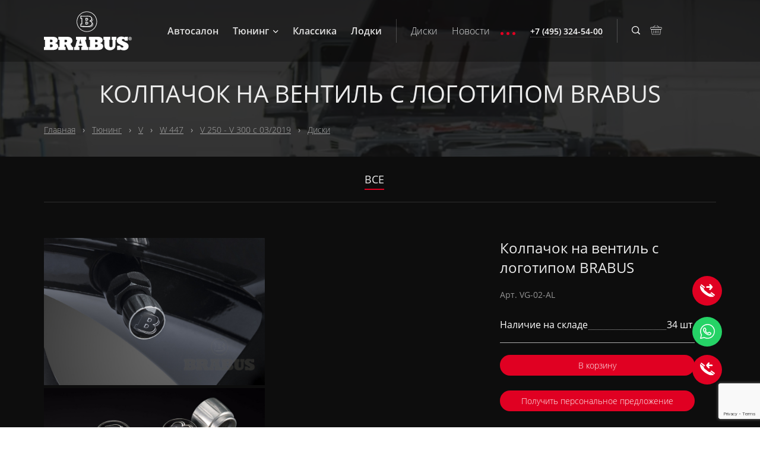

--- FILE ---
content_type: text/html; charset=UTF-8
request_url: https://brabus.ru/tuning/v-class/w-447/v-250-v-300-s-032019/diski/kolpachok-na-ventil-s-logotipom-brabus.html
body_size: 8897
content:

<!DOCTYPE HTML>
<html lang="ru">
<head>
	<meta name="viewport" content="width=device-width, initial-scale=1.0">
	<meta name="yandex-verification" content="a639fb389050a3fe" />
	
	<title> Тюнинг V-Class. Колпачок на вентиль с логотипом BRABUS. Тюнинг-ателье BRABUS. </title>
	
	<link rel="icon" href="/local/templates/brabus/favicon.ico" type="image/x-icon">
	
		
	<meta http-equiv="Content-Type" content="text/html; charset=UTF-8" />
<meta name="description" content="  Тюнинг V-Class в Москве. Колпачок на вентиль с логотипом BRABUS. Фото и список услуг. Мастера BRABUS найдут подход к вашему автомобилю, выгодно оттенят его сильные стороны и подчеркнут характер, а также увеличат его потенциал." />
<link href="/bitrix/js/ui/design-tokens/dist/ui.design-tokens.min.css?176546990723463" type="text/css"  rel="stylesheet" />
<link href="/bitrix/js/ui/fonts/opensans/ui.font.opensans.min.css?17654691972320" type="text/css"  rel="stylesheet" />
<link href="/bitrix/js/main/popup/dist/main.popup.bundle.min.css?176546997928056" type="text/css"  rel="stylesheet" />
<link href="/bitrix/cache/css/s1/brabus/template_faa17ce44cfe230b2ff461605ef3989a/template_faa17ce44cfe230b2ff461605ef3989a_v1.css?1765911993411925" type="text/css"  data-template-style="true" rel="stylesheet" />
<script>if(!window.BX)window.BX={};if(!window.BX.message)window.BX.message=function(mess){if(typeof mess==='object'){for(let i in mess) {BX.message[i]=mess[i];} return true;}};</script>
<script>(window.BX||top.BX).message({"JS_CORE_LOADING":"Загрузка...","JS_CORE_NO_DATA":"- Нет данных -","JS_CORE_WINDOW_CLOSE":"Закрыть","JS_CORE_WINDOW_EXPAND":"Развернуть","JS_CORE_WINDOW_NARROW":"Свернуть в окно","JS_CORE_WINDOW_SAVE":"Сохранить","JS_CORE_WINDOW_CANCEL":"Отменить","JS_CORE_WINDOW_CONTINUE":"Продолжить","JS_CORE_H":"ч","JS_CORE_M":"м","JS_CORE_S":"с","JSADM_AI_HIDE_EXTRA":"Скрыть лишние","JSADM_AI_ALL_NOTIF":"Показать все","JSADM_AUTH_REQ":"Требуется авторизация!","JS_CORE_WINDOW_AUTH":"Войти","JS_CORE_IMAGE_FULL":"Полный размер"});</script>

<script src="/bitrix/js/main/core/core.min.js?1765470011229643"></script>

<script>BX.Runtime.registerExtension({"name":"main.core","namespace":"BX","loaded":true});</script>
<script>BX.setJSList(["\/bitrix\/js\/main\/core\/core_ajax.js","\/bitrix\/js\/main\/core\/core_promise.js","\/bitrix\/js\/main\/polyfill\/promise\/js\/promise.js","\/bitrix\/js\/main\/loadext\/loadext.js","\/bitrix\/js\/main\/loadext\/extension.js","\/bitrix\/js\/main\/polyfill\/promise\/js\/promise.js","\/bitrix\/js\/main\/polyfill\/find\/js\/find.js","\/bitrix\/js\/main\/polyfill\/includes\/js\/includes.js","\/bitrix\/js\/main\/polyfill\/matches\/js\/matches.js","\/bitrix\/js\/ui\/polyfill\/closest\/js\/closest.js","\/bitrix\/js\/main\/polyfill\/fill\/main.polyfill.fill.js","\/bitrix\/js\/main\/polyfill\/find\/js\/find.js","\/bitrix\/js\/main\/polyfill\/matches\/js\/matches.js","\/bitrix\/js\/main\/polyfill\/core\/dist\/polyfill.bundle.js","\/bitrix\/js\/main\/core\/core.js","\/bitrix\/js\/main\/polyfill\/intersectionobserver\/js\/intersectionobserver.js","\/bitrix\/js\/main\/lazyload\/dist\/lazyload.bundle.js","\/bitrix\/js\/main\/polyfill\/core\/dist\/polyfill.bundle.js","\/bitrix\/js\/main\/parambag\/dist\/parambag.bundle.js"]);
</script>
<script>BX.Runtime.registerExtension({"name":"pull.protobuf","namespace":"BX","loaded":true});</script>
<script>BX.Runtime.registerExtension({"name":"rest.client","namespace":"window","loaded":true});</script>
<script>(window.BX||top.BX).message({"pull_server_enabled":"N","pull_config_timestamp":0,"shared_worker_allowed":"Y","pull_guest_mode":"N","pull_guest_user_id":0,"pull_worker_mtime":1765469861});(window.BX||top.BX).message({"PULL_OLD_REVISION":"Для продолжения корректной работы с сайтом необходимо перезагрузить страницу."});</script>
<script>BX.Runtime.registerExtension({"name":"pull.client","namespace":"BX","loaded":true});</script>
<script>BX.Runtime.registerExtension({"name":"pull","namespace":"window","loaded":true});</script>
<script>BX.Runtime.registerExtension({"name":"ui.design-tokens","namespace":"window","loaded":true});</script>
<script>BX.Runtime.registerExtension({"name":"ui.fonts.opensans","namespace":"window","loaded":true});</script>
<script>BX.Runtime.registerExtension({"name":"main.popup","namespace":"BX.Main","loaded":true});</script>
<script>BX.Runtime.registerExtension({"name":"popup","namespace":"window","loaded":true});</script>
<script>(window.BX||top.BX).message({"LANGUAGE_ID":"ru","FORMAT_DATE":"DD.MM.YYYY","FORMAT_DATETIME":"DD.MM.YYYY HH:MI:SS","COOKIE_PREFIX":"BITRIX_SM","SERVER_TZ_OFFSET":"10800","UTF_MODE":"Y","SITE_ID":"s1","SITE_DIR":"\/","USER_ID":"","SERVER_TIME":1768755744,"USER_TZ_OFFSET":0,"USER_TZ_AUTO":"Y","bitrix_sessid":"8d685c98da247c75d9cca1d6c3a91b12"});</script>


<script src="/bitrix/js/pull/protobuf/protobuf.min.js?176546459376433"></script>
<script src="/bitrix/js/pull/protobuf/model.min.js?176546459314190"></script>
<script src="/bitrix/js/rest/client/rest.client.min.js?17654689179240"></script>
<script src="/bitrix/js/pull/client/pull.client.min.js?176546986249849"></script>
<script src="/bitrix/js/main/popup/dist/main.popup.bundle.min.js?176547002867480"></script>
<script>BX.setJSList(["\/local\/templates\/brabus\/js\/fcore.bundle.js","\/local\/templates\/brabus\/js\/yandexinit.js","\/local\/templates\/brabus\/js\/intlTelInput\/intlTelInput.js","\/local\/templates\/brabus\/js\/mainApp.js","\/local\/templates\/brabus\/js\/adaptiveMenu.js","\/local\/templates\/brabus\/components\/bitrix\/menu\/top2\/script.js"]);</script>
<script>BX.setCSSList(["\/local\/templates\/brabus\/css\/fcore.bundle.css","\/local\/templates\/brabus\/css\/adaptiveMenu.css","\/local\/templates\/brabus\/css\/intlTelInput.css","\/local\/templates\/brabus\/css\/custom.css","\/local\/templates\/brabus\/components\/bitrix\/menu\/top\/style.css","\/local\/templates\/brabus\/components\/bitrix\/menu\/top2\/style.css","\/local\/templates\/brabus\/template_styles.css"]);</script>
<script>
					(function () {
						"use strict";

						var counter = function ()
						{
							var cookie = (function (name) {
								var parts = ("; " + document.cookie).split("; " + name + "=");
								if (parts.length == 2) {
									try {return JSON.parse(decodeURIComponent(parts.pop().split(";").shift()));}
									catch (e) {}
								}
							})("BITRIX_CONVERSION_CONTEXT_s1");

							if (cookie && cookie.EXPIRE >= BX.message("SERVER_TIME"))
								return;

							var request = new XMLHttpRequest();
							request.open("POST", "/bitrix/tools/conversion/ajax_counter.php", true);
							request.setRequestHeader("Content-type", "application/x-www-form-urlencoded");
							request.send(
								"SITE_ID="+encodeURIComponent("s1")+
								"&sessid="+encodeURIComponent(BX.bitrix_sessid())+
								"&HTTP_REFERER="+encodeURIComponent(document.referrer)
							);
						};

						if (window.frameRequestStart === true)
							BX.addCustomEvent("onFrameDataReceived", counter);
						else
							BX.ready(counter);
					})();
				</script>
<script src="https://www.google.com/recaptcha/api.js?render=6Le_aIwpAAAAAPxlshzK5EPBKnC0wmL6OkbOt4x_"></script>
<script>var mainSettings = {
			google: {
				key: 'AIzaSyDxgUxKqViEoXX83Hi3NBJVJ4OMFKWm3sQ',
				marker: '/local/templates/brabus/images/location.png',
				address: {
					lat: 55.73857040049348,
					lng: 37.438764577202484
				}
			}
		};
		</script>
<style>
            @media (min-width: 1200px) {
                .nav {
                    background-color: rgba(0, 0, 0, 0.3);
                }
                .nav__container:before {
                    display: none;
                }
            }
            </style>



<script  src="/bitrix/cache/js/s1/brabus/template_ba4318b773f20fecbe2e85988736284d/template_ba4318b773f20fecbe2e85988736284d_v1.js?1765911993890501"></script>


	<!-- Google Tag Manager -->
<script>(function(w,d,s,l,i){w[l]=w[l]||[];w[l].push({'gtm.start':
new Date().getTime(),event:'gtm.js'});var f=d.getElementsByTagName(s)[0],
j=d.createElement(s),dl=l!='dataLayer'?'&l='+l:'';j.async=true;j.src=
'https://www.googletagmanager.com/gtm.js?id='+i+dl;f.parentNode.insertBefore(j,f);
})(window,document,'script','dataLayer','GTM-KH7LH6W');</script>
<!-- End Google Tag Manager -->
<!-- comagic -->
<script type="text/javascript">
var __cs = __cs || [];
__cs.push(["setCsAccount", "g2GDCZuPhZliCBFTveQGvI359cMzEMgX"]);
</script>
<script type="text/javascript" async src="https://app.comagic.ru/static/cs.min.js"></script>
<!-- /comagic -->

        <script type="text/javascript">
    var __cs = __cs || [];
    __cs.push(["setCsAccount", "g2GDCZuPhZliCBFTveQGvI359cMzEMgX"]);
    </script>
    <script type="text/javascript" async src="https://app.comagic.ru/static/cs.min.js"></script>
</head>
<body>
	<!-- Google Tag Manager (noscript) -->
	<noscript><iframe src="https://www.googletagmanager.com/ns.html?id=GTM-KH7LH6W"
	height="0" width="0" style="display:none;visibility:hidden"></iframe></noscript>
	<!-- End Google Tag Manager (noscript) -->
<!-- Rating@Mail.ru counter -->
<script type="text/javascript">
var _tmr = window._tmr || (window._tmr = []);
_tmr.push({id: "992414", type: "pageView", start: (new Date()).getTime()});
(function (d, w, id) {
  if (d.getElementById(id)) return;
  var ts = d.createElement("script"); ts.type = "text/javascript"; ts.async = true; ts.id = id;
  ts.src = (d.location.protocol == "https:" ? "https:" : "http:") + "//top-fwz1.mail.ru/js/code.js";
  var f = function () {var s = d.getElementsByTagName("script")[0]; s.parentNode.insertBefore(ts, s);};
  if (w.opera == "[object Opera]") { d.addEventListener("DOMContentLoaded", f, false); } else { f(); }
})(document, window, "topmailru-code");
</script><noscript><div>
<img src="//top-fwz1.mail.ru/counter?id=992414;js=na" style="border:0;position:absolute;left:-9999px;" alt="" />
</div></noscript>
<!-- //Rating@Mail.ru counter -->

	<div id="bxpanel"></div>
	
	<nav class="nav compensate-for-scrollbar">
		<input id="search-button" type="checkbox" name="search-button" hidden>
		<div class="form-search">
			<div class="form-search__row">
				<form class="form-search__content" action="/search/" method="method">
					<input class="form-search__input" id="search" type="text" name="ysearch" autocomplete="off">
					<label class="form-search__label" for="search">Введите запрос и нажмите enter</label>
					<button class="form-search__btn" type="submit">
						<svg class="icon">
							<use xlink:href="/local/templates/brabus/icon/sprite.svg#icon-search"></use>
						</svg>
					</button>
				</form>
			</div>
		</div>
		<input type="checkbox" id="telephone" hidden="">
						 
<div class="menu__link menu__link--tel is-hidden-mobile">
	<div class="tel-list">
				<a href="tel:+7 (495) 324-54-00">
			<span>
				<span>
					+7 (495) 324-54-00				</span>
			</span>
			<div class="tooltip">
				<h3>BRABUS РОССИЯ</h3>
				<p class="tooltip__text">Прием завонков: <br>Ежедневно 10:00–19:00 [MSK]<br/></p>
			</div>
		</a>
			</div>
	<label class="close" for="telephone">
		<div class="close__all"></div>
	</label>
</div>		<div class="nav__row">
			<div class="nav__container">
				<div class="burger">
					<div class="burger__line"></div>
				</div>
				<a class="brand" href="/"><img src="/local/templates/brabus/images/brand.svg" alt="brand">
					<svg class="icon">
						<use xlink:href="/local/templates/brabus/icon/sprite.svg#icon-brand-v2"></use>
					</svg>
				</a>
				<div class="menu js-mobile">
					<div class="menu__header">
						<svg class="icon">
							<use xlink:href="/local/templates/brabus/icon/sprite.svg#icon-back"></use>
						</svg>
						<span>Назад</span>
					</div>
					
<ul class="menu__list menu__list--top">
			<li class="menu__item">
            <a class="menu__link " href="/cars-for-sale/">Автосалон</a>
                    </li>
				<li class="menu__item menu__item-parent">
            <a class="menu__link " href="/tuning/">Тюнинг<img src="/static/img/chevron-down.svg" alt=""></a>
                            <ul class="submenu__list">
                                    <li class="submenu__item">
                        <a class="submenu__link" href="/tuning/">Для Mercedes</a>
                    </li>
                                    <li class="submenu__item">
                        <a class="submenu__link" href="/tuning/for-more-brands/">Для других Брендов</a>
                    </li>
                                </ul>
                    </li>
				<li class="menu__item">
            <a class="menu__link " href="/classics/">Классика</a>
                    </li>
				<li class="menu__item">
            <a class="menu__link " href="/marine/">Лодки</a>
                    </li>
		</ul>
										
<div class="adp-menu">
	<div class="menu__toggle toggle">
		<div class="toggle__item"></div>
	</div>
	<ul class="menu__list menu__list--toggle">
					<li class="menu__item">
				<a class="menu__link " href="/diski/">Диски</a>
                			</li>
						<li class="menu__item">
				<a class="menu__link " href="/news/">Новости</a>
                			</li>
						<li class="menu__item">
				<a class="menu__link " href="/accessories/">Аксессуары</a>
                			</li>
						<li class="menu__item">
				<a class="menu__link " href="/our-works/">Работы</a>
                			</li>
				</ul>
	<ul class="hidden-links hidden"></ul>
</div>
				</div>
				<div class="menu">
					<div class="menu__list">
						<label class="menu__link menu__link--tel is-visible-mobile" data-style for="telephone">
							<svg class="icon">
								<use xlink:href="/local/templates/brabus/icon/sprite.svg#icon-tel"></use>
							</svg>
						</label>
						 
<div class="menu__link menu__link--tel is-hidden-mobile">
	<div class="tel-list">
				<a href="tel:+7 (495) 324-54-00">
			<span>
				<span>
					+7 (495) 324-54-00				</span>
			</span>
			<div class="tooltip">
				<h3>BRABUS РОССИЯ</h3>
				<p class="tooltip__text">Прием завонков: <br>Ежедневно 10:00–19:00 [MSK]<br/></p>
			</div>
		</a>
			</div>
	<label class="close" for="telephone">
		<div class="close__all"></div>
	</label>
</div>					</div>
					<div class="menu__list">
						<label class="menu__link menu__link--search" for="search-button">
							<svg class="icon">
								<use xlink:href="/local/templates/brabus/icon/sprite.svg#icon-search"></use>
							</svg>
						</label>
						<!-- noindex -->
<label class="menu__link menu__link--basket">
    <a class="small-basket" href="/cart/">
    	<svg class="icon">
    		<use xlink:href="/local/templates/brabus/icon/sprite.svg#icon-basket"></use>
    	</svg>
    	<div class="small-basket__label label0">0</div>
    </a>
</label>
<!-- /noindex -->					</div>
				</div>
			</div>
		</div>
	</nav>
					<header class="header header--small"
				style="background-image:url('/upload/resize_cache/iblock/96c/1920_660_240cd750bba9870f18aada2478b24840a/96c729dd645c7a689585b4b2446acb97.jpg');"
			>
			<div class="header__row">
				<div class="header__container">
					<div class="header__row">
						<h1 class="header__title-page">Колпачок на вентиль с логотипом BRABUS</h1>
					</div>
					<nav class="breadcrumbs element_page"><ul class="breadcrumbs__list"><li class="breadcrumbs__item"><a class="breadcrumbs__link" href="/">Главная</a></li><li class="breadcrumbs__item"><a class="breadcrumbs__link" href="/tuning/">Тюнинг</a></li><li class="breadcrumbs__item"><a class="breadcrumbs__link" href="/tuning/v-class/">V</a></li><li class="breadcrumbs__item"><a class="breadcrumbs__link" href="/tuning/v-class/w-447/">W 447</a></li><li class="breadcrumbs__item"><a class="breadcrumbs__link" href="/tuning/v-class/w-447/v-250-v-300-s-032019/">V 250 - V 300 с 03/2019</a></li><li class="breadcrumbs__item"><a class="breadcrumbs__link" href="/tuning/v-class/w-447/v-250-v-300-s-032019/diski/">Диски</a></li></ul></nav>				</div>
			</div>
		</header>
				<main><div class="section section--dark filters tuning filters--product product-card">
    <div class="section__row">
        <div class="section__content">
                
<nav class="filter-wrapper">
	<ul class="filter">
				<li class="filter__item">
			<a class="filter__link is-active" href="/tuning/">Все</a>
		</li>
			</ul>
	<div class="filter__toggle toggle">
		<div class="toggle__item"></div>
	</div>
</nav>
        </div>
    </div>
    <div class="section__row">
        
<div class="section__content section__content--mob">
	<div class="section__row product-card__row">
		<div class="product-card__slider-container">
			<div class="product-card__slider swiper-container">
				<div class="swiper-wrapper">
																	<div class="swiper-slide">
							<a href="/upload/iblock/b8a/b8a1fb79ef8b6663687685929a4ae482.jpg" data-fancybox="images">
								<img src="/upload/resize_cache/iblock/b8a/900_601_206a6578c98a2cac428574dd287424fbf/b8a1fb79ef8b6663687685929a4ae482.jpg" alt="Колпачок на вентиль с логотипом BRABUS">
							</a>
						</div>
												<div class="swiper-slide">
							<a href="/upload/iblock/629/629cbecf84f02f661c6579a0102597dd.jpg" data-fancybox="images">
								<img src="/upload/resize_cache/iblock/629/900_601_206a6578c98a2cac428574dd287424fbf/629cbecf84f02f661c6579a0102597dd.jpg" alt="Колпачок на вентиль с логотипом BRABUS">
							</a>
						</div>
															</div>
				<div class="product-card__slider-pagination"></div>
			</div>
		</div>
		<div class="product-card__content-wrapper">
			<div class="product-card__content scrollbar-inner">
				<h2 class="product-card__name">Колпачок на вентиль с логотипом BRABUS</h2>
								<p class="product-card__code">Арт. VG-02-AL</p>
				
                                    <div class="card-full__characteristics-main card-full__characteristics-stock">
                        <p class="card-full__characteristics-name">Наличие на складе</p>
                        <p class="card-full__characteristics-price">34 шт.</p>
                    </div>
                
												
				
				<!--<p class="product-card__status">В наличии</p>-->
				<a id="product_addtobasket" href="/tuning/v-class/w-447/v-250-v-300-s-032019/diski/kolpachok-na-ventil-s-logotipom-brabus.html?action=ADD2BASKET&id=314&section=921" data-price="0" class="button button--small">
					<span>В корзину</span>
				</a>

                <a href="#" data-fancybox data-src="#personal" data-element_id="314" class="button button--small">
                    <span>Получить персональное предложение</span>
                </a>

								<div class="product-card__info">
                    <div>Колпачки поставляются в комплекте по 4 штуки.<br />
<br />
Продажа клиенту возможна только в случае одновременной продажи, как минимум одной из деталей BRABUS из продуктовой группы:<br />
- Комплект дисков<br />
- Блок увеличения мощности<br />
- Выхлопная система<br />
- Аэродинамический компонент &#40;деталь&#41;</div>
                                        <br/>
				</div>
				
                			</div>
		</div>
	</div>
</div>

<div class="modal" id="choice-service">
	<div class="modal__content">
				<header class="modal__header">
			<h2 class="modal__title">Дополнительные услуги</h2>
		</header>
				<div class="modal__content">
						<div class="modal__info">
				<p>Отметьте дополнительные услуги для их заказа</p>
			</div>
						<div class="input-group" id="service-montage-group">
				<input id="service-montage" type="checkbox" name="service-montage">
				<label for="service-montage">Монтаж: <span id="service-montage-cost" data-cost="-1"></span></label>
			</div>
			<div class="input-group" id="service-painting-group">
				<input id="service-painting" type="checkbox" name="service-painting">
				<label for="service-painting">Покраска: <span id="service-painting-cost" data-cost="-1"></span></label>
			</div>
			<div class="modal__submit">
				<button class="button" type="submit"><span>Добавить в корзину</span></button>
			</div>
		</div>
	</div>
</div>
<div class="modal" id="warning-price">
	<div class="modal__content">
				<header class="modal__header">
			<h2 class="modal__title">Свяжитесь с менеджером</h2>
		</header>
				<div class="modal__content">
						<div class="modal__info">
				<p>Товар не может бы добавлен в корзину, т.к. на данный товар нет цены. Свяжитесь с менеджером.</p>
			</div>
						<div class="modal__submit">
				<button class="button close" type="submit"><span>Ясно</span></button>
			</div>
		</div>
	</div>
</div>
    </div>
</div>		</main>
		<footer class="footer">
			<div class="footer__row">
				<div class="footer__container footer__container--mobile">
					<div class="footer__row footer__main">
						<div class="footer__contacts"><a class="brand" href="/"><img src="/local/templates/brabus/images/brand.svg" alt="brand"></a>
							<address class="menu__list">
								
<div class="menu__item">
	<a class="menu__link menu__link--tel" href="tel:+7 (495) 324-54-00">+7 (495) 324-54-00</a>
	<p class="footer__contacts-address"></p>
    <p class="footer__contacts-whatsapp">
        <a href="https://wa.me/79260078009" target="_blank">
            <svg class="icon">
                <use xlink:href="/local/templates/brabus/icon/sprite.svg#icon-watsapp"></use>
            </svg>
            WhatsApp
        </a>
    </p>
</div>
							</address>
						</div>
						<div class="footer__menu">
							<h3 class="footer__title">Разделы</h3>
							<div class="menu">
								
<ul class="menu__list">
			<li class="menu__item">
			<a class="menu__link" href="/cars-for-sale/">Автосалон</a>
		</li>
				<li class="menu__item">
			<a class="menu__link" href="/tuning/">Тюнинг</a>
		</li>
				<li class="menu__item">
			<a class="menu__link" href="/classics/">Классика</a>
		</li>
				<li class="menu__item">
			<a class="menu__link" href="/our-works/">Наши работы</a>
		</li>
				<li class="menu__item">
			<a class="menu__link" href="/accessories/">Аксессуары</a>
		</li>
		</ul>
								
<ul class="menu__list menu__list--top">
			<li class="menu__item">
            <a class="menu__link " href="/diski/">Диски</a>
                    </li>
				<li class="menu__item">
            <a class="menu__link " href="/news/">Новости</a>
                    </li>
		</ul>
							</div>
						</div>
						<div class="footer__subscription">
							<div class="subscription">
								<h3 class="footer__title">Подпишитесь на наши обновления</h3>
								<p class="subscription__info">Чтобы получать новости и информацию об акциях </p>

								<form id="subscription" action="/subscribe/">
                                    <div class="subscription__form">
    									<input class="subscription__form-input" id="subscription-mail" type="text" name="subscription-mail" pattern="^[-._a-z0-9]+@(?:[a-z0-9][-a-z0-9]+\.)+[a-z]{2,6}$" required placeholder="E mail" autocomplete="off">
    									<button class="subscription__form-submit" type="submit">Подписаться</button>
                                    </div>
                                    <div class="agree_wrapper dark">
                                        <div class="agree-form">
                                            <input id="subscription__form-agree_policy" type="checkbox" name="agree_policy" value="1" class="required" required data-tippy-content="Необходимо ознакомиться и принять политику">
                                            <label for="subscription__form-agree_policy">Нажимая кнопку «Подписаться» вы соглашаетесь с <a href="/upload/iblock/d34/d348ea8a04208d777fa1c819161eb023.docx">политикой обработки персональных данных</a>.</label>
                                        </div>
                                        <div class="agree-form agree-form__email">
                                            <input id="subscription__form-agree-email" type="checkbox" name="agree_email" value="1" checked>
                                            <label for="subscription__form-agree-email">Даю своё согласие на получение email-рассылок.</label>
                                        </div>
                                        <div class="agree-form agree-form__sms">
                                            <input id="subscription__form-agree-sms" type="checkbox" name="agree_sms" value="1" checked>
                                            <label for="subscription__form-agree-sms">Даю своё согласие на получение sms и информационных рассылок.</label>
                                        </div>
                                    </div>
								</form>

							</div>
						</div>
					</div>
				</div>
			</div>
			<div class="footer__row">
				<div class="footer__container footer__social">
					<div class="footer__icon"> </div>
					<ul class="social">
		<li class="social__item">
		<a class="button button--social" href="https://wa.me/79260078009">
			<svg class="icon">
				<use xlink:href="/local/templates/brabus/icon/sprite.svg?v2#icon-watsapp"></use>
			</svg>
		</a>
	</li>
	</ul>				</div>
			</div>
						<div class="footer__row">
				<div class="footer__container footer__copywriting">
					<div class="copywriting">
						<p class="copywriting__item">1998-2026 © BRABUS RUSSIA</p>
						<p class="copywriting__item copywriting__item--center"><a href="/docs/" title="">Оферта</a> | <a href="/auth/" rel="nofollow" title="Вход для дилеров">Вход для дилеров</a></p>
						<p class="copywriting__item copywriting__item--icon">
							<span>Разработка сайта </span>
							<a href="https://devartlab.ru" target="_blank">
                                <svg class="icon">
    								<use xlink:href="/local/templates/brabus/icon/sprite.svg#icon-devart"></use>
    							</svg>
                            </a>
						</p>
					</div>
				</div>
			</div>
		</footer>
		
		<!--noindex-->
		<button class="button button--circle fixed-button fixed-button--left animation-top">
			<svg class="icon">
				<use xlink:href="/local/templates/brabus/icon/sprite.svg#icon-arrow"></use>
			</svg>
		</button>
		<button class="button button--circle fixed-button fixed-button--right feedback" data-fancybox data-src="#feedback">
			<svg class="icon">
				<use xlink:href="/local/templates/brabus/icon/sprite.svg#icon-phonein"></use>
			</svg>
		</button>

        <a href="tel:+74953239300" class="button button--circle fixed-button fixed-button--right callout">
            <svg class="icon">
                <use xlink:href="/local/templates/brabus/icon/sprite.svg#icon-phoneout"></use>
            </svg>
        </a>

		<a href="https://wa.me/79260078009" class="button button--circle fixed-button fixed-button--right whatsapp" target="_blank">
			<svg class="icon">
				<use xlink:href="/local/templates/brabus/icon/sprite.svg#icon-watsapp"></use>
			</svg>
		</a>
		
		<button class="button button--circle fixed-button fixed-button--right success-modal" data-fancybox data-src="#success_modal" style="display:none">
			<svg class="icon">
				<use xlink:href="/local/templates/brabus/icon/sprite.svg#icon-power"></use>
			</svg>
		</button>
		<button class="button button--circle fixed-button fixed-button--right success-sub-modal" data-fancybox data-src="#success_sub_modal" style="display:none">
			<svg class="icon">
				<use xlink:href="/local/templates/brabus/icon/sprite.svg#icon-power"></use>
			</svg>
		</button>
		<button class="button button--circle fixed-button fixed-button--right success-add" data-fancybox data-src="#success_add" style="display:none">
			<svg class="icon">
				<use xlink:href="/local/templates/brabus/icon/sprite.svg#icon-power"></use>
			</svg>
		</button>
		
			
			
		<div class="modal" id="feedback">
			<div class="modal__content">
				<header class="modal__header">
					<h2 class="modal__title">заказать звонок</h2>
				</header>
				<div class="modal__content">
					<form class="modal__form" method="post" id="feedback-form" enctype="multipart/form-data" action="/ajax/feedback_form.php">
						<div class="modal__form-item">
							<input id="feedback-name" type="text" name="feedback-name">
							<label for="feedback-name">Имя</label>
						</div>
						<div class="modal__form-item">
							<input id="feedback-tel" type="tel" name="feedback-tel">
							<label for="feedback-tel">Номер телефона</label>
						</div>
												<div class="modal__info">
							<div class="agree_wrapper">
                                <div class="agree-form">
                                    <input id="feedback__form-agree_policy" type="checkbox" name="agree_policy" value="1" class="required" required data-tippy-content="Необходимо ознакомиться и принять политику">
                                    <label for="feedback__form-agree_policy">Нажимая кнопку «Заказать звонок» вы соглашаетесь с <a href="/upload/iblock/d34/d348ea8a04208d777fa1c819161eb023.docx">политикой обработки персональных данных</a>.</label>
                                </div>
                                <div class="agree-form agree-form__email">
                                    <input id="feedback__form-agree-email" type="checkbox" name="agree_email" value="1" checked>
                                    <label for="feedback__form-agree-email">Даю своё согласие на получение email-рассылок.</label>
                                </div>
                                <div class="agree-form agree-form__sms">
                                    <input id="feedback__form-agree-sms" type="checkbox" name="agree_sms" value="1" checked>
                                    <label for="feedback__form-agree-sms">Даю своё согласие на получение sms и информационных рассылок.</label>
                                </div>
                            </div>
						</div>
						<div class="modal__submit">
							<button class="button" name="feedback_submit" type="submit"><span>Заказать звонок</span></button>
						</div>
					</form>
				</div>
			</div>
		</div>
		
		<div class="modal" id="personal">
			<div class="modal__content">
				<header class="modal__header">
					<h2 class="modal__title">получить персональное предложение</h2>
				</header>
				<div class="modal__content">
					<form class="modal__form" id="personal-form" action="">
						<div class="modal__form-item">
							<input id="personal-name" type="text" name="personal-name">
							<label for="personal-name">Имя</label>
						</div>
						<div class="modal__form-item">
							<input id="personal-tel" type="tel" name="personal-tel">
							<label for="personal-tel">Номер телефона</label>
						</div>
						
<div class="modal__form-item modal__form-item--big">
	<select name="contact_filial" data-jcf='{"wrapNative": false, "wrapNativeOnMobile": true, "fakeDropInBody": false, "useCustomScroll": false, "maxVisibleItems": 6}'>
		<option class="hideme select" value="v1" disabled selected>Филиал</option>
					<option value="744__BRABUS РОССИЯ">BRABUS РОССИЯ</option>
				</select>
</div>						<div class="modal__form-item modal__form-item--big">
							<textarea id="personal-text" name="personal-comment"></textarea>
							<label for="personal-comment">Комментарий</label>
						</div>
						<div class="modal__info">
							<div class="agree_wrapper">
                                <div class="agree-form">
                                    <input id="personal__form-agree_policy" type="checkbox" name="agree_policy" value="1" class="required" required data-tippy-content="Необходимо ознакомиться и принять политику">
                                    <label for="personal__form-agree_policy">Нажимая кнопку «Отправить» вы соглашаетесь с <a href="/upload/iblock/d34/d348ea8a04208d777fa1c819161eb023.docx">политикой обработки персональных данных</a>.</label>
                                </div>
                                <div class="agree-form agree-form__email">
                                    <input id="personal__form-agree-email" type="checkbox" name="agree_email" value="1" checked>
                                    <label for="personal__form-agree-email">Даю своё согласие на получение email-рассылок.</label>
                                </div>
                                <div class="agree-form agree-form__sms">
                                    <input id="personal__form-agree-sms" type="checkbox" name="agree_sms" value="1" checked>
                                    <label for="personal__form-agree-sms">Даю своё согласие на получение sms и информационных рассылок.</label>
                                </div>
                            </div>
						</div>
						<div class="modal__submit">
							<button class="button" type="submit"><span>Отправить</span></button>
						</div>
						<input type="hidden" name="element_id" id="element_id" value="" />
					</form>
				</div>
			</div>
		</div>
		
		<div class="modal" id="success_modal">
			<div class="modal__content">
				<header class="modal__header">
					<h2 class="modal__title">Заявка отправлена</h2>
				</header>
				<div class="modal__content">
					<form class="modal__form" id="success_modal_form" action="">
						<div class="modal__info">
							<p>В ближайшее время с вами свяжется наш персональный менеджер</p>
						</div>
						<div class="modal__submit">
							<button class="button" type="submit"><span>Ясно</span></button>
						</div>
					</form>
				</div>
			</div>
		</div>

		<div class="modal" id="success_add">
			<div class="modal__content">
				<header class="modal__header">
					<h2 class="modal__title">Товар добавлен в корзину</h2>
				</header>
				<div class="modal__content">
					<div class="modal__info">
						<p>Вы можете продолжить покупки или перейти в корзину для оформления заказа</p>
					</div>
					<div class="modal__submit">
						<a class="button" href="/cart/"><span>В корзину</span></a> <a class="button close-btn" href="javascript:void(0);" onclick="$('.fancybox-container.fancybox-is-open .fancybox-close-small').click()"><span>Продолжить</span></a>
					</div>
				</div>
			</div>
		</div>
		
		<div class="modal" id="success_sub_modal">
			<div class="modal__content">
				<header class="modal__header">
					<h2 class="modal__title">Подписка оформлена!</h2>
				</header>
				<div class="modal__content">
					<form class="modal__form" id="success_sub_modal_form" action="">
						<div class="modal__info">
							<p>Вы успешно подписаны на рассылку новостей и акций Brabus</p>
						</div>
						<div class="modal__submit">
							<button class="button" type="submit"><span>Ясно</span></button>
						</div>
					</form>
				</div>
			</div>
		</div>
		
				<!--/noindex-->
	</body>
</html>

--- FILE ---
content_type: text/html; charset=UTF-8
request_url: https://brabus.ru/tuning/v-class/w-447/v-250-v-300-s-032019/diski/kolpachok-na-ventil-s-logotipom-brabus.html
body_size: 8913
content:

<!DOCTYPE HTML>
<html lang="ru">
<head>
	<meta name="viewport" content="width=device-width, initial-scale=1.0">
	<meta name="yandex-verification" content="a639fb389050a3fe" />
	
	<title> Тюнинг V-Class. Колпачок на вентиль с логотипом BRABUS. Тюнинг-ателье BRABUS. </title>
	
	<link rel="icon" href="/local/templates/brabus/favicon.ico" type="image/x-icon">
	
		
	<meta http-equiv="Content-Type" content="text/html; charset=UTF-8" />
<meta name="description" content="  Тюнинг V-Class в Москве. Колпачок на вентиль с логотипом BRABUS. Фото и список услуг. Мастера BRABUS найдут подход к вашему автомобилю, выгодно оттенят его сильные стороны и подчеркнут характер, а также увеличат его потенциал." />
<link href="/bitrix/js/ui/design-tokens/dist/ui.design-tokens.min.css?176546990723463" type="text/css"  rel="stylesheet" />
<link href="/bitrix/js/ui/fonts/opensans/ui.font.opensans.min.css?17654691972320" type="text/css"  rel="stylesheet" />
<link href="/bitrix/js/main/popup/dist/main.popup.bundle.min.css?176546997928056" type="text/css"  rel="stylesheet" />
<link href="/bitrix/cache/css/s1/brabus/template_faa17ce44cfe230b2ff461605ef3989a/template_faa17ce44cfe230b2ff461605ef3989a_v1.css?1765911993411925" type="text/css"  data-template-style="true" rel="stylesheet" />
<script>if(!window.BX)window.BX={};if(!window.BX.message)window.BX.message=function(mess){if(typeof mess==='object'){for(let i in mess) {BX.message[i]=mess[i];} return true;}};</script>
<script>(window.BX||top.BX).message({"JS_CORE_LOADING":"Загрузка...","JS_CORE_NO_DATA":"- Нет данных -","JS_CORE_WINDOW_CLOSE":"Закрыть","JS_CORE_WINDOW_EXPAND":"Развернуть","JS_CORE_WINDOW_NARROW":"Свернуть в окно","JS_CORE_WINDOW_SAVE":"Сохранить","JS_CORE_WINDOW_CANCEL":"Отменить","JS_CORE_WINDOW_CONTINUE":"Продолжить","JS_CORE_H":"ч","JS_CORE_M":"м","JS_CORE_S":"с","JSADM_AI_HIDE_EXTRA":"Скрыть лишние","JSADM_AI_ALL_NOTIF":"Показать все","JSADM_AUTH_REQ":"Требуется авторизация!","JS_CORE_WINDOW_AUTH":"Войти","JS_CORE_IMAGE_FULL":"Полный размер"});</script>

<script src="/bitrix/js/main/core/core.min.js?1765470011229643"></script>

<script>BX.Runtime.registerExtension({"name":"main.core","namespace":"BX","loaded":true});</script>
<script>BX.setJSList(["\/bitrix\/js\/main\/core\/core_ajax.js","\/bitrix\/js\/main\/core\/core_promise.js","\/bitrix\/js\/main\/polyfill\/promise\/js\/promise.js","\/bitrix\/js\/main\/loadext\/loadext.js","\/bitrix\/js\/main\/loadext\/extension.js","\/bitrix\/js\/main\/polyfill\/promise\/js\/promise.js","\/bitrix\/js\/main\/polyfill\/find\/js\/find.js","\/bitrix\/js\/main\/polyfill\/includes\/js\/includes.js","\/bitrix\/js\/main\/polyfill\/matches\/js\/matches.js","\/bitrix\/js\/ui\/polyfill\/closest\/js\/closest.js","\/bitrix\/js\/main\/polyfill\/fill\/main.polyfill.fill.js","\/bitrix\/js\/main\/polyfill\/find\/js\/find.js","\/bitrix\/js\/main\/polyfill\/matches\/js\/matches.js","\/bitrix\/js\/main\/polyfill\/core\/dist\/polyfill.bundle.js","\/bitrix\/js\/main\/core\/core.js","\/bitrix\/js\/main\/polyfill\/intersectionobserver\/js\/intersectionobserver.js","\/bitrix\/js\/main\/lazyload\/dist\/lazyload.bundle.js","\/bitrix\/js\/main\/polyfill\/core\/dist\/polyfill.bundle.js","\/bitrix\/js\/main\/parambag\/dist\/parambag.bundle.js"]);
</script>
<script>BX.Runtime.registerExtension({"name":"pull.protobuf","namespace":"BX","loaded":true});</script>
<script>BX.Runtime.registerExtension({"name":"rest.client","namespace":"window","loaded":true});</script>
<script>(window.BX||top.BX).message({"pull_server_enabled":"N","pull_config_timestamp":0,"shared_worker_allowed":"Y","pull_guest_mode":"N","pull_guest_user_id":0,"pull_worker_mtime":1765469861});(window.BX||top.BX).message({"PULL_OLD_REVISION":"Для продолжения корректной работы с сайтом необходимо перезагрузить страницу."});</script>
<script>BX.Runtime.registerExtension({"name":"pull.client","namespace":"BX","loaded":true});</script>
<script>BX.Runtime.registerExtension({"name":"pull","namespace":"window","loaded":true});</script>
<script>BX.Runtime.registerExtension({"name":"ui.design-tokens","namespace":"window","loaded":true});</script>
<script>BX.Runtime.registerExtension({"name":"ui.fonts.opensans","namespace":"window","loaded":true});</script>
<script>BX.Runtime.registerExtension({"name":"main.popup","namespace":"BX.Main","loaded":true});</script>
<script>BX.Runtime.registerExtension({"name":"popup","namespace":"window","loaded":true});</script>
<script>(window.BX||top.BX).message({"LANGUAGE_ID":"ru","FORMAT_DATE":"DD.MM.YYYY","FORMAT_DATETIME":"DD.MM.YYYY HH:MI:SS","COOKIE_PREFIX":"BITRIX_SM","SERVER_TZ_OFFSET":"10800","UTF_MODE":"Y","SITE_ID":"s1","SITE_DIR":"\/","USER_ID":"","SERVER_TIME":1768755746,"USER_TZ_OFFSET":0,"USER_TZ_AUTO":"Y","bitrix_sessid":"8d685c98da247c75d9cca1d6c3a91b12"});</script>


<script src="/bitrix/js/pull/protobuf/protobuf.min.js?176546459376433"></script>
<script src="/bitrix/js/pull/protobuf/model.min.js?176546459314190"></script>
<script src="/bitrix/js/rest/client/rest.client.min.js?17654689179240"></script>
<script src="/bitrix/js/pull/client/pull.client.min.js?176546986249849"></script>
<script src="/bitrix/js/main/popup/dist/main.popup.bundle.min.js?176547002867480"></script>
<script>BX.setJSList(["\/local\/templates\/brabus\/js\/fcore.bundle.js","\/local\/templates\/brabus\/js\/yandexinit.js","\/local\/templates\/brabus\/js\/intlTelInput\/intlTelInput.js","\/local\/templates\/brabus\/js\/mainApp.js","\/local\/templates\/brabus\/js\/adaptiveMenu.js","\/local\/templates\/brabus\/components\/bitrix\/menu\/top2\/script.js"]);</script>
<script>BX.setCSSList(["\/local\/templates\/brabus\/css\/fcore.bundle.css","\/local\/templates\/brabus\/css\/adaptiveMenu.css","\/local\/templates\/brabus\/css\/intlTelInput.css","\/local\/templates\/brabus\/css\/custom.css","\/local\/templates\/brabus\/components\/bitrix\/menu\/top\/style.css","\/local\/templates\/brabus\/components\/bitrix\/menu\/top2\/style.css","\/local\/templates\/brabus\/template_styles.css"]);</script>
<script>
					(function () {
						"use strict";

						var counter = function ()
						{
							var cookie = (function (name) {
								var parts = ("; " + document.cookie).split("; " + name + "=");
								if (parts.length == 2) {
									try {return JSON.parse(decodeURIComponent(parts.pop().split(";").shift()));}
									catch (e) {}
								}
							})("BITRIX_CONVERSION_CONTEXT_s1");

							if (cookie && cookie.EXPIRE >= BX.message("SERVER_TIME"))
								return;

							var request = new XMLHttpRequest();
							request.open("POST", "/bitrix/tools/conversion/ajax_counter.php", true);
							request.setRequestHeader("Content-type", "application/x-www-form-urlencoded");
							request.send(
								"SITE_ID="+encodeURIComponent("s1")+
								"&sessid="+encodeURIComponent(BX.bitrix_sessid())+
								"&HTTP_REFERER="+encodeURIComponent(document.referrer)
							);
						};

						if (window.frameRequestStart === true)
							BX.addCustomEvent("onFrameDataReceived", counter);
						else
							BX.ready(counter);
					})();
				</script>
<script src="https://www.google.com/recaptcha/api.js?render=6Le_aIwpAAAAAPxlshzK5EPBKnC0wmL6OkbOt4x_"></script>
<script>var mainSettings = {
			google: {
				key: 'AIzaSyDxgUxKqViEoXX83Hi3NBJVJ4OMFKWm3sQ',
				marker: '/local/templates/brabus/images/location.png',
				address: {
					lat: 55.73857040049348,
					lng: 37.438764577202484
				}
			}
		};
		</script>
<style>
            @media (min-width: 1200px) {
                .nav {
                    background-color: rgba(0, 0, 0, 0.3);
                }
                .nav__container:before {
                    display: none;
                }
            }
            </style>



<script  src="/bitrix/cache/js/s1/brabus/template_ba4318b773f20fecbe2e85988736284d/template_ba4318b773f20fecbe2e85988736284d_v1.js?1765911993890501"></script>


	<!-- Google Tag Manager -->
<script>(function(w,d,s,l,i){w[l]=w[l]||[];w[l].push({'gtm.start':
new Date().getTime(),event:'gtm.js'});var f=d.getElementsByTagName(s)[0],
j=d.createElement(s),dl=l!='dataLayer'?'&l='+l:'';j.async=true;j.src=
'https://www.googletagmanager.com/gtm.js?id='+i+dl;f.parentNode.insertBefore(j,f);
})(window,document,'script','dataLayer','GTM-KH7LH6W');</script>
<!-- End Google Tag Manager -->
<!-- comagic -->
<script type="text/javascript">
var __cs = __cs || [];
__cs.push(["setCsAccount", "g2GDCZuPhZliCBFTveQGvI359cMzEMgX"]);
</script>
<script type="text/javascript" async src="https://app.comagic.ru/static/cs.min.js"></script>
<!-- /comagic -->

        <script type="text/javascript">
    var __cs = __cs || [];
    __cs.push(["setCsAccount", "g2GDCZuPhZliCBFTveQGvI359cMzEMgX"]);
    </script>
    <script type="text/javascript" async src="https://app.comagic.ru/static/cs.min.js"></script>
</head>
<body>
	<!-- Google Tag Manager (noscript) -->
	<noscript><iframe src="https://www.googletagmanager.com/ns.html?id=GTM-KH7LH6W"
	height="0" width="0" style="display:none;visibility:hidden"></iframe></noscript>
	<!-- End Google Tag Manager (noscript) -->
<!-- Rating@Mail.ru counter -->
<script type="text/javascript">
var _tmr = window._tmr || (window._tmr = []);
_tmr.push({id: "992414", type: "pageView", start: (new Date()).getTime()});
(function (d, w, id) {
  if (d.getElementById(id)) return;
  var ts = d.createElement("script"); ts.type = "text/javascript"; ts.async = true; ts.id = id;
  ts.src = (d.location.protocol == "https:" ? "https:" : "http:") + "//top-fwz1.mail.ru/js/code.js";
  var f = function () {var s = d.getElementsByTagName("script")[0]; s.parentNode.insertBefore(ts, s);};
  if (w.opera == "[object Opera]") { d.addEventListener("DOMContentLoaded", f, false); } else { f(); }
})(document, window, "topmailru-code");
</script><noscript><div>
<img src="//top-fwz1.mail.ru/counter?id=992414;js=na" style="border:0;position:absolute;left:-9999px;" alt="" />
</div></noscript>
<!-- //Rating@Mail.ru counter -->

	<div id="bxpanel"></div>
	
	<nav class="nav compensate-for-scrollbar">
		<input id="search-button" type="checkbox" name="search-button" hidden>
		<div class="form-search">
			<div class="form-search__row">
				<form class="form-search__content" action="/search/" method="method">
					<input class="form-search__input" id="search" type="text" name="ysearch" autocomplete="off">
					<label class="form-search__label" for="search">Введите запрос и нажмите enter</label>
					<button class="form-search__btn" type="submit">
						<svg class="icon">
							<use xlink:href="/local/templates/brabus/icon/sprite.svg#icon-search"></use>
						</svg>
					</button>
				</form>
			</div>
		</div>
		<input type="checkbox" id="telephone" hidden="">
						 
<div class="menu__link menu__link--tel is-hidden-mobile">
	<div class="tel-list">
				<a href="tel:+7 (495) 324-54-00">
			<span>
				<span>
					+7 (495) 324-54-00				</span>
			</span>
			<div class="tooltip">
				<h3>BRABUS РОССИЯ</h3>
				<p class="tooltip__text">Прием завонков: <br>Ежедневно 10:00–19:00 [MSK]<br/></p>
			</div>
		</a>
			</div>
	<label class="close" for="telephone">
		<div class="close__all"></div>
	</label>
</div>		<div class="nav__row">
			<div class="nav__container">
				<div class="burger">
					<div class="burger__line"></div>
				</div>
				<a class="brand" href="/"><img src="/local/templates/brabus/images/brand.svg" alt="brand">
					<svg class="icon">
						<use xlink:href="/local/templates/brabus/icon/sprite.svg#icon-brand-v2"></use>
					</svg>
				</a>
				<div class="menu js-mobile">
					<div class="menu__header">
						<svg class="icon">
							<use xlink:href="/local/templates/brabus/icon/sprite.svg#icon-back"></use>
						</svg>
						<span>Назад</span>
					</div>
					
<ul class="menu__list menu__list--top">
			<li class="menu__item">
            <a class="menu__link " href="/cars-for-sale/">Автосалон</a>
                    </li>
				<li class="menu__item menu__item-parent">
            <a class="menu__link " href="/tuning/">Тюнинг<img src="/static/img/chevron-down.svg" alt=""></a>
                            <ul class="submenu__list">
                                    <li class="submenu__item">
                        <a class="submenu__link" href="/tuning/">Для Mercedes</a>
                    </li>
                                    <li class="submenu__item">
                        <a class="submenu__link" href="/tuning/for-more-brands/">Для других Брендов</a>
                    </li>
                                </ul>
                    </li>
				<li class="menu__item">
            <a class="menu__link " href="/classics/">Классика</a>
                    </li>
				<li class="menu__item">
            <a class="menu__link " href="/marine/">Лодки</a>
                    </li>
		</ul>
										
<div class="adp-menu">
	<div class="menu__toggle toggle">
		<div class="toggle__item"></div>
	</div>
	<ul class="menu__list menu__list--toggle">
					<li class="menu__item">
				<a class="menu__link " href="/diski/">Диски</a>
                			</li>
						<li class="menu__item">
				<a class="menu__link " href="/news/">Новости</a>
                			</li>
						<li class="menu__item">
				<a class="menu__link " href="/accessories/">Аксессуары</a>
                			</li>
						<li class="menu__item">
				<a class="menu__link " href="/our-works/">Работы</a>
                			</li>
				</ul>
	<ul class="hidden-links hidden"></ul>
</div>
				</div>
				<div class="menu">
					<div class="menu__list">
						<label class="menu__link menu__link--tel is-visible-mobile" data-style for="telephone">
							<svg class="icon">
								<use xlink:href="/local/templates/brabus/icon/sprite.svg#icon-tel"></use>
							</svg>
						</label>
						 
<div class="menu__link menu__link--tel is-hidden-mobile">
	<div class="tel-list">
				<a href="tel:+7 (495) 324-54-00">
			<span>
				<span>
					+7 (495) 324-54-00				</span>
			</span>
			<div class="tooltip">
				<h3>BRABUS РОССИЯ</h3>
				<p class="tooltip__text">Прием завонков: <br>Ежедневно 10:00–19:00 [MSK]<br/></p>
			</div>
		</a>
			</div>
	<label class="close" for="telephone">
		<div class="close__all"></div>
	</label>
</div>					</div>
					<div class="menu__list">
						<label class="menu__link menu__link--search" for="search-button">
							<svg class="icon">
								<use xlink:href="/local/templates/brabus/icon/sprite.svg#icon-search"></use>
							</svg>
						</label>
						<!-- noindex -->
<label class="menu__link menu__link--basket">
    <a class="small-basket" href="/cart/">
    	<svg class="icon">
    		<use xlink:href="/local/templates/brabus/icon/sprite.svg#icon-basket"></use>
    	</svg>
    	<div class="small-basket__label label0">0</div>
    </a>
</label>
<!-- /noindex -->					</div>
				</div>
			</div>
		</div>
	</nav>
					<header class="header header--small"
				style="background-image:url('/upload/resize_cache/iblock/96c/1920_660_240cd750bba9870f18aada2478b24840a/96c729dd645c7a689585b4b2446acb97.jpg');"
			>
			<div class="header__row">
				<div class="header__container">
					<div class="header__row">
						<h1 class="header__title-page">Колпачок на вентиль с логотипом BRABUS</h1>
					</div>
					<nav class="breadcrumbs element_page"><ul class="breadcrumbs__list"><li class="breadcrumbs__item"><a class="breadcrumbs__link" href="/">Главная</a></li><li class="breadcrumbs__item"><a class="breadcrumbs__link" href="/tuning/">Тюнинг</a></li><li class="breadcrumbs__item"><a class="breadcrumbs__link" href="/tuning/v-class/">V</a></li><li class="breadcrumbs__item"><a class="breadcrumbs__link" href="/tuning/v-class/w-447/">W 447</a></li><li class="breadcrumbs__item"><a class="breadcrumbs__link" href="/tuning/v-class/w-447/v-250-v-300-s-032019/">V 250 - V 300 с 03/2019</a></li><li class="breadcrumbs__item"><a class="breadcrumbs__link" href="/tuning/v-class/w-447/v-250-v-300-s-032019/diski/">Диски</a></li></ul></nav>				</div>
			</div>
		</header>
				<main><div class="section section--dark filters tuning filters--product product-card">
    <div class="section__row">
        <div class="section__content">
                
<nav class="filter-wrapper">
	<ul class="filter">
				<li class="filter__item">
			<a class="filter__link is-active" href="/tuning/">Все</a>
		</li>
			</ul>
	<div class="filter__toggle toggle">
		<div class="toggle__item"></div>
	</div>
</nav>
        </div>
    </div>
    <div class="section__row">
        
<div class="section__content section__content--mob">
	<div class="section__row product-card__row">
		<div class="product-card__slider-container">
			<div class="product-card__slider swiper-container">
				<div class="swiper-wrapper">
																	<div class="swiper-slide">
							<a href="/upload/iblock/b8a/b8a1fb79ef8b6663687685929a4ae482.jpg" data-fancybox="images">
								<img src="/upload/resize_cache/iblock/b8a/900_601_206a6578c98a2cac428574dd287424fbf/b8a1fb79ef8b6663687685929a4ae482.jpg" alt="Колпачок на вентиль с логотипом BRABUS">
							</a>
						</div>
												<div class="swiper-slide">
							<a href="/upload/iblock/629/629cbecf84f02f661c6579a0102597dd.jpg" data-fancybox="images">
								<img src="/upload/resize_cache/iblock/629/900_601_206a6578c98a2cac428574dd287424fbf/629cbecf84f02f661c6579a0102597dd.jpg" alt="Колпачок на вентиль с логотипом BRABUS">
							</a>
						</div>
															</div>
				<div class="product-card__slider-pagination"></div>
			</div>
		</div>
		<div class="product-card__content-wrapper">
			<div class="product-card__content scrollbar-inner">
				<h2 class="product-card__name">Колпачок на вентиль с логотипом BRABUS</h2>
								<p class="product-card__code">Арт. VG-02-AL</p>
				
                                    <div class="card-full__characteristics-main card-full__characteristics-stock">
                        <p class="card-full__characteristics-name">Наличие на складе</p>
                        <p class="card-full__characteristics-price">34 шт.</p>
                    </div>
                
												
				
				<!--<p class="product-card__status">В наличии</p>-->
				<a id="product_addtobasket" href="/tuning/v-class/w-447/v-250-v-300-s-032019/diski/kolpachok-na-ventil-s-logotipom-brabus.html?action=ADD2BASKET&id=314&section=921" data-price="0" class="button button--small">
					<span>В корзину</span>
				</a>

                <a href="#" data-fancybox data-src="#personal" data-element_id="314" class="button button--small">
                    <span>Получить персональное предложение</span>
                </a>

								<div class="product-card__info">
                    <div>Колпачки поставляются в комплекте по 4 штуки.<br />
<br />
Продажа клиенту возможна только в случае одновременной продажи, как минимум одной из деталей BRABUS из продуктовой группы:<br />
- Комплект дисков<br />
- Блок увеличения мощности<br />
- Выхлопная система<br />
- Аэродинамический компонент &#40;деталь&#41;</div>
                                        <br/>
				</div>
				
                			</div>
		</div>
	</div>
</div>

<div class="modal" id="choice-service">
	<div class="modal__content">
				<header class="modal__header">
			<h2 class="modal__title">Дополнительные услуги</h2>
		</header>
				<div class="modal__content">
						<div class="modal__info">
				<p>Отметьте дополнительные услуги для их заказа</p>
			</div>
						<div class="input-group" id="service-montage-group">
				<input id="service-montage" type="checkbox" name="service-montage">
				<label for="service-montage">Монтаж: <span id="service-montage-cost" data-cost="-1"></span></label>
			</div>
			<div class="input-group" id="service-painting-group">
				<input id="service-painting" type="checkbox" name="service-painting">
				<label for="service-painting">Покраска: <span id="service-painting-cost" data-cost="-1"></span></label>
			</div>
			<div class="modal__submit">
				<button class="button" type="submit"><span>Добавить в корзину</span></button>
			</div>
		</div>
	</div>
</div>
<div class="modal" id="warning-price">
	<div class="modal__content">
				<header class="modal__header">
			<h2 class="modal__title">Свяжитесь с менеджером</h2>
		</header>
				<div class="modal__content">
						<div class="modal__info">
				<p>Товар не может бы добавлен в корзину, т.к. на данный товар нет цены. Свяжитесь с менеджером.</p>
			</div>
						<div class="modal__submit">
				<button class="button close" type="submit"><span>Ясно</span></button>
			</div>
		</div>
	</div>
</div>
    </div>
</div>		</main>
		<footer class="footer">
			<div class="footer__row">
				<div class="footer__container footer__container--mobile">
					<div class="footer__row footer__main">
						<div class="footer__contacts"><a class="brand" href="/"><img src="/local/templates/brabus/images/brand.svg" alt="brand"></a>
							<address class="menu__list">
								
<div class="menu__item">
	<a class="menu__link menu__link--tel" href="tel:+7 (495) 324-54-00">+7 (495) 324-54-00</a>
	<p class="footer__contacts-address"></p>
    <p class="footer__contacts-whatsapp">
        <a href="https://wa.me/79260078009" target="_blank">
            <svg class="icon">
                <use xlink:href="/local/templates/brabus/icon/sprite.svg#icon-watsapp"></use>
            </svg>
            WhatsApp
        </a>
    </p>
</div>
							</address>
						</div>
						<div class="footer__menu">
							<h3 class="footer__title">Разделы</h3>
							<div class="menu">
								
<ul class="menu__list">
			<li class="menu__item">
			<a class="menu__link" href="/cars-for-sale/">Автосалон</a>
		</li>
				<li class="menu__item">
			<a class="menu__link" href="/tuning/">Тюнинг</a>
		</li>
				<li class="menu__item">
			<a class="menu__link" href="/classics/">Классика</a>
		</li>
				<li class="menu__item">
			<a class="menu__link" href="/our-works/">Наши работы</a>
		</li>
				<li class="menu__item">
			<a class="menu__link" href="/accessories/">Аксессуары</a>
		</li>
		</ul>
								
<ul class="menu__list menu__list--top">
			<li class="menu__item">
            <a class="menu__link " href="/diski/">Диски</a>
                    </li>
				<li class="menu__item">
            <a class="menu__link " href="/news/">Новости</a>
                    </li>
		</ul>
							</div>
						</div>
						<div class="footer__subscription">
							<div class="subscription">
								<h3 class="footer__title">Подпишитесь на наши обновления</h3>
								<p class="subscription__info">Чтобы получать новости и информацию об акциях </p>

								<form id="subscription" action="/subscribe/">
                                    <div class="subscription__form">
    									<input class="subscription__form-input" id="subscription-mail" type="text" name="subscription-mail" pattern="^[-._a-z0-9]+@(?:[a-z0-9][-a-z0-9]+\.)+[a-z]{2,6}$" required placeholder="E mail" autocomplete="off">
    									<button class="subscription__form-submit" type="submit">Подписаться</button>
                                    </div>
                                    <div class="agree_wrapper dark">
                                        <div class="agree-form">
                                            <input id="subscription__form-agree_policy" type="checkbox" name="agree_policy" value="1" class="required" required data-tippy-content="Необходимо ознакомиться и принять политику">
                                            <label for="subscription__form-agree_policy">Нажимая кнопку «Подписаться» вы соглашаетесь с <a href="/upload/iblock/d34/d348ea8a04208d777fa1c819161eb023.docx">политикой обработки персональных данных</a>.</label>
                                        </div>
                                        <div class="agree-form agree-form__email">
                                            <input id="subscription__form-agree-email" type="checkbox" name="agree_email" value="1" checked>
                                            <label for="subscription__form-agree-email">Даю своё согласие на получение email-рассылок.</label>
                                        </div>
                                        <div class="agree-form agree-form__sms">
                                            <input id="subscription__form-agree-sms" type="checkbox" name="agree_sms" value="1" checked>
                                            <label for="subscription__form-agree-sms">Даю своё согласие на получение sms и информационных рассылок.</label>
                                        </div>
                                    </div>
								</form>

							</div>
						</div>
					</div>
				</div>
			</div>
			<div class="footer__row">
				<div class="footer__container footer__social">
					<div class="footer__icon"> </div>
					<ul class="social">
		<li class="social__item">
		<a class="button button--social" href="https://wa.me/79260078009">
			<svg class="icon">
				<use xlink:href="/local/templates/brabus/icon/sprite.svg?v2#icon-watsapp"></use>
			</svg>
		</a>
	</li>
	</ul>				</div>
			</div>
						<div class="footer__row">
				<div class="footer__container footer__copywriting">
					<div class="copywriting">
						<p class="copywriting__item">1998-2026 © BRABUS RUSSIA</p>
						<p class="copywriting__item copywriting__item--center"><a href="/docs/" title="">Оферта</a> | <a href="/auth/" rel="nofollow" title="Вход для дилеров">Вход для дилеров</a></p>
						<p class="copywriting__item copywriting__item--icon">
							<span>Разработка сайта </span>
							<a href="https://devartlab.ru" target="_blank">
                                <svg class="icon">
    								<use xlink:href="/local/templates/brabus/icon/sprite.svg#icon-devart"></use>
    							</svg>
                            </a>
						</p>
					</div>
				</div>
			</div>
		</footer>
		
		<!--noindex-->
		<button class="button button--circle fixed-button fixed-button--left animation-top">
			<svg class="icon">
				<use xlink:href="/local/templates/brabus/icon/sprite.svg#icon-arrow"></use>
			</svg>
		</button>
		<button class="button button--circle fixed-button fixed-button--right feedback" data-fancybox data-src="#feedback">
			<svg class="icon">
				<use xlink:href="/local/templates/brabus/icon/sprite.svg#icon-phonein"></use>
			</svg>
		</button>

        <a href="tel:+74953239300" class="button button--circle fixed-button fixed-button--right callout">
            <svg class="icon">
                <use xlink:href="/local/templates/brabus/icon/sprite.svg#icon-phoneout"></use>
            </svg>
        </a>

		<a href="https://wa.me/79260078009" class="button button--circle fixed-button fixed-button--right whatsapp" target="_blank">
			<svg class="icon">
				<use xlink:href="/local/templates/brabus/icon/sprite.svg#icon-watsapp"></use>
			</svg>
		</a>
		
		<button class="button button--circle fixed-button fixed-button--right success-modal" data-fancybox data-src="#success_modal" style="display:none">
			<svg class="icon">
				<use xlink:href="/local/templates/brabus/icon/sprite.svg#icon-power"></use>
			</svg>
		</button>
		<button class="button button--circle fixed-button fixed-button--right success-sub-modal" data-fancybox data-src="#success_sub_modal" style="display:none">
			<svg class="icon">
				<use xlink:href="/local/templates/brabus/icon/sprite.svg#icon-power"></use>
			</svg>
		</button>
		<button class="button button--circle fixed-button fixed-button--right success-add" data-fancybox data-src="#success_add" style="display:none">
			<svg class="icon">
				<use xlink:href="/local/templates/brabus/icon/sprite.svg#icon-power"></use>
			</svg>
		</button>
		
			
			
		<div class="modal" id="feedback">
			<div class="modal__content">
				<header class="modal__header">
					<h2 class="modal__title">заказать звонок</h2>
				</header>
				<div class="modal__content">
					<form class="modal__form" method="post" id="feedback-form" enctype="multipart/form-data" action="/ajax/feedback_form.php">
						<div class="modal__form-item">
							<input id="feedback-name" type="text" name="feedback-name">
							<label for="feedback-name">Имя</label>
						</div>
						<div class="modal__form-item">
							<input id="feedback-tel" type="tel" name="feedback-tel">
							<label for="feedback-tel">Номер телефона</label>
						</div>
												<div class="modal__info">
							<div class="agree_wrapper">
                                <div class="agree-form">
                                    <input id="feedback__form-agree_policy" type="checkbox" name="agree_policy" value="1" class="required" required data-tippy-content="Необходимо ознакомиться и принять политику">
                                    <label for="feedback__form-agree_policy">Нажимая кнопку «Заказать звонок» вы соглашаетесь с <a href="/upload/iblock/d34/d348ea8a04208d777fa1c819161eb023.docx">политикой обработки персональных данных</a>.</label>
                                </div>
                                <div class="agree-form agree-form__email">
                                    <input id="feedback__form-agree-email" type="checkbox" name="agree_email" value="1" checked>
                                    <label for="feedback__form-agree-email">Даю своё согласие на получение email-рассылок.</label>
                                </div>
                                <div class="agree-form agree-form__sms">
                                    <input id="feedback__form-agree-sms" type="checkbox" name="agree_sms" value="1" checked>
                                    <label for="feedback__form-agree-sms">Даю своё согласие на получение sms и информационных рассылок.</label>
                                </div>
                            </div>
						</div>
						<div class="modal__submit">
							<button class="button" name="feedback_submit" type="submit"><span>Заказать звонок</span></button>
						</div>
					</form>
				</div>
			</div>
		</div>
		
		<div class="modal" id="personal">
			<div class="modal__content">
				<header class="modal__header">
					<h2 class="modal__title">получить персональное предложение</h2>
				</header>
				<div class="modal__content">
					<form class="modal__form" id="personal-form" action="">
						<div class="modal__form-item">
							<input id="personal-name" type="text" name="personal-name">
							<label for="personal-name">Имя</label>
						</div>
						<div class="modal__form-item">
							<input id="personal-tel" type="tel" name="personal-tel">
							<label for="personal-tel">Номер телефона</label>
						</div>
						
<div class="modal__form-item modal__form-item--big">
	<select name="contact_filial" data-jcf='{"wrapNative": false, "wrapNativeOnMobile": true, "fakeDropInBody": false, "useCustomScroll": false, "maxVisibleItems": 6}'>
		<option class="hideme select" value="v1" disabled selected>Филиал</option>
					<option value="744__BRABUS РОССИЯ">BRABUS РОССИЯ</option>
				</select>
</div>						<div class="modal__form-item modal__form-item--big">
							<textarea id="personal-text" name="personal-comment"></textarea>
							<label for="personal-comment">Комментарий</label>
						</div>
						<div class="modal__info">
							<div class="agree_wrapper">
                                <div class="agree-form">
                                    <input id="personal__form-agree_policy" type="checkbox" name="agree_policy" value="1" class="required" required data-tippy-content="Необходимо ознакомиться и принять политику">
                                    <label for="personal__form-agree_policy">Нажимая кнопку «Отправить» вы соглашаетесь с <a href="/upload/iblock/d34/d348ea8a04208d777fa1c819161eb023.docx">политикой обработки персональных данных</a>.</label>
                                </div>
                                <div class="agree-form agree-form__email">
                                    <input id="personal__form-agree-email" type="checkbox" name="agree_email" value="1" checked>
                                    <label for="personal__form-agree-email">Даю своё согласие на получение email-рассылок.</label>
                                </div>
                                <div class="agree-form agree-form__sms">
                                    <input id="personal__form-agree-sms" type="checkbox" name="agree_sms" value="1" checked>
                                    <label for="personal__form-agree-sms">Даю своё согласие на получение sms и информационных рассылок.</label>
                                </div>
                            </div>
						</div>
						<div class="modal__submit">
							<button class="button" type="submit"><span>Отправить</span></button>
						</div>
						<input type="hidden" name="element_id" id="element_id" value="" />
					</form>
				</div>
			</div>
		</div>
		
		<div class="modal" id="success_modal">
			<div class="modal__content">
				<header class="modal__header">
					<h2 class="modal__title">Заявка отправлена</h2>
				</header>
				<div class="modal__content">
					<form class="modal__form" id="success_modal_form" action="">
						<div class="modal__info">
							<p>В ближайшее время с вами свяжется наш персональный менеджер</p>
						</div>
						<div class="modal__submit">
							<button class="button" type="submit"><span>Ясно</span></button>
						</div>
					</form>
				</div>
			</div>
		</div>

		<div class="modal" id="success_add">
			<div class="modal__content">
				<header class="modal__header">
					<h2 class="modal__title">Товар добавлен в корзину</h2>
				</header>
				<div class="modal__content">
					<div class="modal__info">
						<p>Вы можете продолжить покупки или перейти в корзину для оформления заказа</p>
					</div>
					<div class="modal__submit">
						<a class="button" href="/cart/"><span>В корзину</span></a> <a class="button close-btn" href="javascript:void(0);" onclick="$('.fancybox-container.fancybox-is-open .fancybox-close-small').click()"><span>Продолжить</span></a>
					</div>
				</div>
			</div>
		</div>
		
		<div class="modal" id="success_sub_modal">
			<div class="modal__content">
				<header class="modal__header">
					<h2 class="modal__title">Подписка оформлена!</h2>
				</header>
				<div class="modal__content">
					<form class="modal__form" id="success_sub_modal_form" action="">
						<div class="modal__info">
							<p>Вы успешно подписаны на рассылку новостей и акций Brabus</p>
						</div>
						<div class="modal__submit">
							<button class="button" type="submit"><span>Ясно</span></button>
						</div>
					</form>
				</div>
			</div>
		</div>
		
				<!--/noindex-->
	</body>
</html>

--- FILE ---
content_type: text/html; charset=utf-8
request_url: https://www.google.com/recaptcha/api2/anchor?ar=1&k=6Le_aIwpAAAAAPxlshzK5EPBKnC0wmL6OkbOt4x_&co=aHR0cHM6Ly9icmFidXMucnU6NDQz&hl=en&v=PoyoqOPhxBO7pBk68S4YbpHZ&size=invisible&anchor-ms=20000&execute-ms=30000&cb=jcgfp92rr1bo
body_size: 48753
content:
<!DOCTYPE HTML><html dir="ltr" lang="en"><head><meta http-equiv="Content-Type" content="text/html; charset=UTF-8">
<meta http-equiv="X-UA-Compatible" content="IE=edge">
<title>reCAPTCHA</title>
<style type="text/css">
/* cyrillic-ext */
@font-face {
  font-family: 'Roboto';
  font-style: normal;
  font-weight: 400;
  font-stretch: 100%;
  src: url(//fonts.gstatic.com/s/roboto/v48/KFO7CnqEu92Fr1ME7kSn66aGLdTylUAMa3GUBHMdazTgWw.woff2) format('woff2');
  unicode-range: U+0460-052F, U+1C80-1C8A, U+20B4, U+2DE0-2DFF, U+A640-A69F, U+FE2E-FE2F;
}
/* cyrillic */
@font-face {
  font-family: 'Roboto';
  font-style: normal;
  font-weight: 400;
  font-stretch: 100%;
  src: url(//fonts.gstatic.com/s/roboto/v48/KFO7CnqEu92Fr1ME7kSn66aGLdTylUAMa3iUBHMdazTgWw.woff2) format('woff2');
  unicode-range: U+0301, U+0400-045F, U+0490-0491, U+04B0-04B1, U+2116;
}
/* greek-ext */
@font-face {
  font-family: 'Roboto';
  font-style: normal;
  font-weight: 400;
  font-stretch: 100%;
  src: url(//fonts.gstatic.com/s/roboto/v48/KFO7CnqEu92Fr1ME7kSn66aGLdTylUAMa3CUBHMdazTgWw.woff2) format('woff2');
  unicode-range: U+1F00-1FFF;
}
/* greek */
@font-face {
  font-family: 'Roboto';
  font-style: normal;
  font-weight: 400;
  font-stretch: 100%;
  src: url(//fonts.gstatic.com/s/roboto/v48/KFO7CnqEu92Fr1ME7kSn66aGLdTylUAMa3-UBHMdazTgWw.woff2) format('woff2');
  unicode-range: U+0370-0377, U+037A-037F, U+0384-038A, U+038C, U+038E-03A1, U+03A3-03FF;
}
/* math */
@font-face {
  font-family: 'Roboto';
  font-style: normal;
  font-weight: 400;
  font-stretch: 100%;
  src: url(//fonts.gstatic.com/s/roboto/v48/KFO7CnqEu92Fr1ME7kSn66aGLdTylUAMawCUBHMdazTgWw.woff2) format('woff2');
  unicode-range: U+0302-0303, U+0305, U+0307-0308, U+0310, U+0312, U+0315, U+031A, U+0326-0327, U+032C, U+032F-0330, U+0332-0333, U+0338, U+033A, U+0346, U+034D, U+0391-03A1, U+03A3-03A9, U+03B1-03C9, U+03D1, U+03D5-03D6, U+03F0-03F1, U+03F4-03F5, U+2016-2017, U+2034-2038, U+203C, U+2040, U+2043, U+2047, U+2050, U+2057, U+205F, U+2070-2071, U+2074-208E, U+2090-209C, U+20D0-20DC, U+20E1, U+20E5-20EF, U+2100-2112, U+2114-2115, U+2117-2121, U+2123-214F, U+2190, U+2192, U+2194-21AE, U+21B0-21E5, U+21F1-21F2, U+21F4-2211, U+2213-2214, U+2216-22FF, U+2308-230B, U+2310, U+2319, U+231C-2321, U+2336-237A, U+237C, U+2395, U+239B-23B7, U+23D0, U+23DC-23E1, U+2474-2475, U+25AF, U+25B3, U+25B7, U+25BD, U+25C1, U+25CA, U+25CC, U+25FB, U+266D-266F, U+27C0-27FF, U+2900-2AFF, U+2B0E-2B11, U+2B30-2B4C, U+2BFE, U+3030, U+FF5B, U+FF5D, U+1D400-1D7FF, U+1EE00-1EEFF;
}
/* symbols */
@font-face {
  font-family: 'Roboto';
  font-style: normal;
  font-weight: 400;
  font-stretch: 100%;
  src: url(//fonts.gstatic.com/s/roboto/v48/KFO7CnqEu92Fr1ME7kSn66aGLdTylUAMaxKUBHMdazTgWw.woff2) format('woff2');
  unicode-range: U+0001-000C, U+000E-001F, U+007F-009F, U+20DD-20E0, U+20E2-20E4, U+2150-218F, U+2190, U+2192, U+2194-2199, U+21AF, U+21E6-21F0, U+21F3, U+2218-2219, U+2299, U+22C4-22C6, U+2300-243F, U+2440-244A, U+2460-24FF, U+25A0-27BF, U+2800-28FF, U+2921-2922, U+2981, U+29BF, U+29EB, U+2B00-2BFF, U+4DC0-4DFF, U+FFF9-FFFB, U+10140-1018E, U+10190-1019C, U+101A0, U+101D0-101FD, U+102E0-102FB, U+10E60-10E7E, U+1D2C0-1D2D3, U+1D2E0-1D37F, U+1F000-1F0FF, U+1F100-1F1AD, U+1F1E6-1F1FF, U+1F30D-1F30F, U+1F315, U+1F31C, U+1F31E, U+1F320-1F32C, U+1F336, U+1F378, U+1F37D, U+1F382, U+1F393-1F39F, U+1F3A7-1F3A8, U+1F3AC-1F3AF, U+1F3C2, U+1F3C4-1F3C6, U+1F3CA-1F3CE, U+1F3D4-1F3E0, U+1F3ED, U+1F3F1-1F3F3, U+1F3F5-1F3F7, U+1F408, U+1F415, U+1F41F, U+1F426, U+1F43F, U+1F441-1F442, U+1F444, U+1F446-1F449, U+1F44C-1F44E, U+1F453, U+1F46A, U+1F47D, U+1F4A3, U+1F4B0, U+1F4B3, U+1F4B9, U+1F4BB, U+1F4BF, U+1F4C8-1F4CB, U+1F4D6, U+1F4DA, U+1F4DF, U+1F4E3-1F4E6, U+1F4EA-1F4ED, U+1F4F7, U+1F4F9-1F4FB, U+1F4FD-1F4FE, U+1F503, U+1F507-1F50B, U+1F50D, U+1F512-1F513, U+1F53E-1F54A, U+1F54F-1F5FA, U+1F610, U+1F650-1F67F, U+1F687, U+1F68D, U+1F691, U+1F694, U+1F698, U+1F6AD, U+1F6B2, U+1F6B9-1F6BA, U+1F6BC, U+1F6C6-1F6CF, U+1F6D3-1F6D7, U+1F6E0-1F6EA, U+1F6F0-1F6F3, U+1F6F7-1F6FC, U+1F700-1F7FF, U+1F800-1F80B, U+1F810-1F847, U+1F850-1F859, U+1F860-1F887, U+1F890-1F8AD, U+1F8B0-1F8BB, U+1F8C0-1F8C1, U+1F900-1F90B, U+1F93B, U+1F946, U+1F984, U+1F996, U+1F9E9, U+1FA00-1FA6F, U+1FA70-1FA7C, U+1FA80-1FA89, U+1FA8F-1FAC6, U+1FACE-1FADC, U+1FADF-1FAE9, U+1FAF0-1FAF8, U+1FB00-1FBFF;
}
/* vietnamese */
@font-face {
  font-family: 'Roboto';
  font-style: normal;
  font-weight: 400;
  font-stretch: 100%;
  src: url(//fonts.gstatic.com/s/roboto/v48/KFO7CnqEu92Fr1ME7kSn66aGLdTylUAMa3OUBHMdazTgWw.woff2) format('woff2');
  unicode-range: U+0102-0103, U+0110-0111, U+0128-0129, U+0168-0169, U+01A0-01A1, U+01AF-01B0, U+0300-0301, U+0303-0304, U+0308-0309, U+0323, U+0329, U+1EA0-1EF9, U+20AB;
}
/* latin-ext */
@font-face {
  font-family: 'Roboto';
  font-style: normal;
  font-weight: 400;
  font-stretch: 100%;
  src: url(//fonts.gstatic.com/s/roboto/v48/KFO7CnqEu92Fr1ME7kSn66aGLdTylUAMa3KUBHMdazTgWw.woff2) format('woff2');
  unicode-range: U+0100-02BA, U+02BD-02C5, U+02C7-02CC, U+02CE-02D7, U+02DD-02FF, U+0304, U+0308, U+0329, U+1D00-1DBF, U+1E00-1E9F, U+1EF2-1EFF, U+2020, U+20A0-20AB, U+20AD-20C0, U+2113, U+2C60-2C7F, U+A720-A7FF;
}
/* latin */
@font-face {
  font-family: 'Roboto';
  font-style: normal;
  font-weight: 400;
  font-stretch: 100%;
  src: url(//fonts.gstatic.com/s/roboto/v48/KFO7CnqEu92Fr1ME7kSn66aGLdTylUAMa3yUBHMdazQ.woff2) format('woff2');
  unicode-range: U+0000-00FF, U+0131, U+0152-0153, U+02BB-02BC, U+02C6, U+02DA, U+02DC, U+0304, U+0308, U+0329, U+2000-206F, U+20AC, U+2122, U+2191, U+2193, U+2212, U+2215, U+FEFF, U+FFFD;
}
/* cyrillic-ext */
@font-face {
  font-family: 'Roboto';
  font-style: normal;
  font-weight: 500;
  font-stretch: 100%;
  src: url(//fonts.gstatic.com/s/roboto/v48/KFO7CnqEu92Fr1ME7kSn66aGLdTylUAMa3GUBHMdazTgWw.woff2) format('woff2');
  unicode-range: U+0460-052F, U+1C80-1C8A, U+20B4, U+2DE0-2DFF, U+A640-A69F, U+FE2E-FE2F;
}
/* cyrillic */
@font-face {
  font-family: 'Roboto';
  font-style: normal;
  font-weight: 500;
  font-stretch: 100%;
  src: url(//fonts.gstatic.com/s/roboto/v48/KFO7CnqEu92Fr1ME7kSn66aGLdTylUAMa3iUBHMdazTgWw.woff2) format('woff2');
  unicode-range: U+0301, U+0400-045F, U+0490-0491, U+04B0-04B1, U+2116;
}
/* greek-ext */
@font-face {
  font-family: 'Roboto';
  font-style: normal;
  font-weight: 500;
  font-stretch: 100%;
  src: url(//fonts.gstatic.com/s/roboto/v48/KFO7CnqEu92Fr1ME7kSn66aGLdTylUAMa3CUBHMdazTgWw.woff2) format('woff2');
  unicode-range: U+1F00-1FFF;
}
/* greek */
@font-face {
  font-family: 'Roboto';
  font-style: normal;
  font-weight: 500;
  font-stretch: 100%;
  src: url(//fonts.gstatic.com/s/roboto/v48/KFO7CnqEu92Fr1ME7kSn66aGLdTylUAMa3-UBHMdazTgWw.woff2) format('woff2');
  unicode-range: U+0370-0377, U+037A-037F, U+0384-038A, U+038C, U+038E-03A1, U+03A3-03FF;
}
/* math */
@font-face {
  font-family: 'Roboto';
  font-style: normal;
  font-weight: 500;
  font-stretch: 100%;
  src: url(//fonts.gstatic.com/s/roboto/v48/KFO7CnqEu92Fr1ME7kSn66aGLdTylUAMawCUBHMdazTgWw.woff2) format('woff2');
  unicode-range: U+0302-0303, U+0305, U+0307-0308, U+0310, U+0312, U+0315, U+031A, U+0326-0327, U+032C, U+032F-0330, U+0332-0333, U+0338, U+033A, U+0346, U+034D, U+0391-03A1, U+03A3-03A9, U+03B1-03C9, U+03D1, U+03D5-03D6, U+03F0-03F1, U+03F4-03F5, U+2016-2017, U+2034-2038, U+203C, U+2040, U+2043, U+2047, U+2050, U+2057, U+205F, U+2070-2071, U+2074-208E, U+2090-209C, U+20D0-20DC, U+20E1, U+20E5-20EF, U+2100-2112, U+2114-2115, U+2117-2121, U+2123-214F, U+2190, U+2192, U+2194-21AE, U+21B0-21E5, U+21F1-21F2, U+21F4-2211, U+2213-2214, U+2216-22FF, U+2308-230B, U+2310, U+2319, U+231C-2321, U+2336-237A, U+237C, U+2395, U+239B-23B7, U+23D0, U+23DC-23E1, U+2474-2475, U+25AF, U+25B3, U+25B7, U+25BD, U+25C1, U+25CA, U+25CC, U+25FB, U+266D-266F, U+27C0-27FF, U+2900-2AFF, U+2B0E-2B11, U+2B30-2B4C, U+2BFE, U+3030, U+FF5B, U+FF5D, U+1D400-1D7FF, U+1EE00-1EEFF;
}
/* symbols */
@font-face {
  font-family: 'Roboto';
  font-style: normal;
  font-weight: 500;
  font-stretch: 100%;
  src: url(//fonts.gstatic.com/s/roboto/v48/KFO7CnqEu92Fr1ME7kSn66aGLdTylUAMaxKUBHMdazTgWw.woff2) format('woff2');
  unicode-range: U+0001-000C, U+000E-001F, U+007F-009F, U+20DD-20E0, U+20E2-20E4, U+2150-218F, U+2190, U+2192, U+2194-2199, U+21AF, U+21E6-21F0, U+21F3, U+2218-2219, U+2299, U+22C4-22C6, U+2300-243F, U+2440-244A, U+2460-24FF, U+25A0-27BF, U+2800-28FF, U+2921-2922, U+2981, U+29BF, U+29EB, U+2B00-2BFF, U+4DC0-4DFF, U+FFF9-FFFB, U+10140-1018E, U+10190-1019C, U+101A0, U+101D0-101FD, U+102E0-102FB, U+10E60-10E7E, U+1D2C0-1D2D3, U+1D2E0-1D37F, U+1F000-1F0FF, U+1F100-1F1AD, U+1F1E6-1F1FF, U+1F30D-1F30F, U+1F315, U+1F31C, U+1F31E, U+1F320-1F32C, U+1F336, U+1F378, U+1F37D, U+1F382, U+1F393-1F39F, U+1F3A7-1F3A8, U+1F3AC-1F3AF, U+1F3C2, U+1F3C4-1F3C6, U+1F3CA-1F3CE, U+1F3D4-1F3E0, U+1F3ED, U+1F3F1-1F3F3, U+1F3F5-1F3F7, U+1F408, U+1F415, U+1F41F, U+1F426, U+1F43F, U+1F441-1F442, U+1F444, U+1F446-1F449, U+1F44C-1F44E, U+1F453, U+1F46A, U+1F47D, U+1F4A3, U+1F4B0, U+1F4B3, U+1F4B9, U+1F4BB, U+1F4BF, U+1F4C8-1F4CB, U+1F4D6, U+1F4DA, U+1F4DF, U+1F4E3-1F4E6, U+1F4EA-1F4ED, U+1F4F7, U+1F4F9-1F4FB, U+1F4FD-1F4FE, U+1F503, U+1F507-1F50B, U+1F50D, U+1F512-1F513, U+1F53E-1F54A, U+1F54F-1F5FA, U+1F610, U+1F650-1F67F, U+1F687, U+1F68D, U+1F691, U+1F694, U+1F698, U+1F6AD, U+1F6B2, U+1F6B9-1F6BA, U+1F6BC, U+1F6C6-1F6CF, U+1F6D3-1F6D7, U+1F6E0-1F6EA, U+1F6F0-1F6F3, U+1F6F7-1F6FC, U+1F700-1F7FF, U+1F800-1F80B, U+1F810-1F847, U+1F850-1F859, U+1F860-1F887, U+1F890-1F8AD, U+1F8B0-1F8BB, U+1F8C0-1F8C1, U+1F900-1F90B, U+1F93B, U+1F946, U+1F984, U+1F996, U+1F9E9, U+1FA00-1FA6F, U+1FA70-1FA7C, U+1FA80-1FA89, U+1FA8F-1FAC6, U+1FACE-1FADC, U+1FADF-1FAE9, U+1FAF0-1FAF8, U+1FB00-1FBFF;
}
/* vietnamese */
@font-face {
  font-family: 'Roboto';
  font-style: normal;
  font-weight: 500;
  font-stretch: 100%;
  src: url(//fonts.gstatic.com/s/roboto/v48/KFO7CnqEu92Fr1ME7kSn66aGLdTylUAMa3OUBHMdazTgWw.woff2) format('woff2');
  unicode-range: U+0102-0103, U+0110-0111, U+0128-0129, U+0168-0169, U+01A0-01A1, U+01AF-01B0, U+0300-0301, U+0303-0304, U+0308-0309, U+0323, U+0329, U+1EA0-1EF9, U+20AB;
}
/* latin-ext */
@font-face {
  font-family: 'Roboto';
  font-style: normal;
  font-weight: 500;
  font-stretch: 100%;
  src: url(//fonts.gstatic.com/s/roboto/v48/KFO7CnqEu92Fr1ME7kSn66aGLdTylUAMa3KUBHMdazTgWw.woff2) format('woff2');
  unicode-range: U+0100-02BA, U+02BD-02C5, U+02C7-02CC, U+02CE-02D7, U+02DD-02FF, U+0304, U+0308, U+0329, U+1D00-1DBF, U+1E00-1E9F, U+1EF2-1EFF, U+2020, U+20A0-20AB, U+20AD-20C0, U+2113, U+2C60-2C7F, U+A720-A7FF;
}
/* latin */
@font-face {
  font-family: 'Roboto';
  font-style: normal;
  font-weight: 500;
  font-stretch: 100%;
  src: url(//fonts.gstatic.com/s/roboto/v48/KFO7CnqEu92Fr1ME7kSn66aGLdTylUAMa3yUBHMdazQ.woff2) format('woff2');
  unicode-range: U+0000-00FF, U+0131, U+0152-0153, U+02BB-02BC, U+02C6, U+02DA, U+02DC, U+0304, U+0308, U+0329, U+2000-206F, U+20AC, U+2122, U+2191, U+2193, U+2212, U+2215, U+FEFF, U+FFFD;
}
/* cyrillic-ext */
@font-face {
  font-family: 'Roboto';
  font-style: normal;
  font-weight: 900;
  font-stretch: 100%;
  src: url(//fonts.gstatic.com/s/roboto/v48/KFO7CnqEu92Fr1ME7kSn66aGLdTylUAMa3GUBHMdazTgWw.woff2) format('woff2');
  unicode-range: U+0460-052F, U+1C80-1C8A, U+20B4, U+2DE0-2DFF, U+A640-A69F, U+FE2E-FE2F;
}
/* cyrillic */
@font-face {
  font-family: 'Roboto';
  font-style: normal;
  font-weight: 900;
  font-stretch: 100%;
  src: url(//fonts.gstatic.com/s/roboto/v48/KFO7CnqEu92Fr1ME7kSn66aGLdTylUAMa3iUBHMdazTgWw.woff2) format('woff2');
  unicode-range: U+0301, U+0400-045F, U+0490-0491, U+04B0-04B1, U+2116;
}
/* greek-ext */
@font-face {
  font-family: 'Roboto';
  font-style: normal;
  font-weight: 900;
  font-stretch: 100%;
  src: url(//fonts.gstatic.com/s/roboto/v48/KFO7CnqEu92Fr1ME7kSn66aGLdTylUAMa3CUBHMdazTgWw.woff2) format('woff2');
  unicode-range: U+1F00-1FFF;
}
/* greek */
@font-face {
  font-family: 'Roboto';
  font-style: normal;
  font-weight: 900;
  font-stretch: 100%;
  src: url(//fonts.gstatic.com/s/roboto/v48/KFO7CnqEu92Fr1ME7kSn66aGLdTylUAMa3-UBHMdazTgWw.woff2) format('woff2');
  unicode-range: U+0370-0377, U+037A-037F, U+0384-038A, U+038C, U+038E-03A1, U+03A3-03FF;
}
/* math */
@font-face {
  font-family: 'Roboto';
  font-style: normal;
  font-weight: 900;
  font-stretch: 100%;
  src: url(//fonts.gstatic.com/s/roboto/v48/KFO7CnqEu92Fr1ME7kSn66aGLdTylUAMawCUBHMdazTgWw.woff2) format('woff2');
  unicode-range: U+0302-0303, U+0305, U+0307-0308, U+0310, U+0312, U+0315, U+031A, U+0326-0327, U+032C, U+032F-0330, U+0332-0333, U+0338, U+033A, U+0346, U+034D, U+0391-03A1, U+03A3-03A9, U+03B1-03C9, U+03D1, U+03D5-03D6, U+03F0-03F1, U+03F4-03F5, U+2016-2017, U+2034-2038, U+203C, U+2040, U+2043, U+2047, U+2050, U+2057, U+205F, U+2070-2071, U+2074-208E, U+2090-209C, U+20D0-20DC, U+20E1, U+20E5-20EF, U+2100-2112, U+2114-2115, U+2117-2121, U+2123-214F, U+2190, U+2192, U+2194-21AE, U+21B0-21E5, U+21F1-21F2, U+21F4-2211, U+2213-2214, U+2216-22FF, U+2308-230B, U+2310, U+2319, U+231C-2321, U+2336-237A, U+237C, U+2395, U+239B-23B7, U+23D0, U+23DC-23E1, U+2474-2475, U+25AF, U+25B3, U+25B7, U+25BD, U+25C1, U+25CA, U+25CC, U+25FB, U+266D-266F, U+27C0-27FF, U+2900-2AFF, U+2B0E-2B11, U+2B30-2B4C, U+2BFE, U+3030, U+FF5B, U+FF5D, U+1D400-1D7FF, U+1EE00-1EEFF;
}
/* symbols */
@font-face {
  font-family: 'Roboto';
  font-style: normal;
  font-weight: 900;
  font-stretch: 100%;
  src: url(//fonts.gstatic.com/s/roboto/v48/KFO7CnqEu92Fr1ME7kSn66aGLdTylUAMaxKUBHMdazTgWw.woff2) format('woff2');
  unicode-range: U+0001-000C, U+000E-001F, U+007F-009F, U+20DD-20E0, U+20E2-20E4, U+2150-218F, U+2190, U+2192, U+2194-2199, U+21AF, U+21E6-21F0, U+21F3, U+2218-2219, U+2299, U+22C4-22C6, U+2300-243F, U+2440-244A, U+2460-24FF, U+25A0-27BF, U+2800-28FF, U+2921-2922, U+2981, U+29BF, U+29EB, U+2B00-2BFF, U+4DC0-4DFF, U+FFF9-FFFB, U+10140-1018E, U+10190-1019C, U+101A0, U+101D0-101FD, U+102E0-102FB, U+10E60-10E7E, U+1D2C0-1D2D3, U+1D2E0-1D37F, U+1F000-1F0FF, U+1F100-1F1AD, U+1F1E6-1F1FF, U+1F30D-1F30F, U+1F315, U+1F31C, U+1F31E, U+1F320-1F32C, U+1F336, U+1F378, U+1F37D, U+1F382, U+1F393-1F39F, U+1F3A7-1F3A8, U+1F3AC-1F3AF, U+1F3C2, U+1F3C4-1F3C6, U+1F3CA-1F3CE, U+1F3D4-1F3E0, U+1F3ED, U+1F3F1-1F3F3, U+1F3F5-1F3F7, U+1F408, U+1F415, U+1F41F, U+1F426, U+1F43F, U+1F441-1F442, U+1F444, U+1F446-1F449, U+1F44C-1F44E, U+1F453, U+1F46A, U+1F47D, U+1F4A3, U+1F4B0, U+1F4B3, U+1F4B9, U+1F4BB, U+1F4BF, U+1F4C8-1F4CB, U+1F4D6, U+1F4DA, U+1F4DF, U+1F4E3-1F4E6, U+1F4EA-1F4ED, U+1F4F7, U+1F4F9-1F4FB, U+1F4FD-1F4FE, U+1F503, U+1F507-1F50B, U+1F50D, U+1F512-1F513, U+1F53E-1F54A, U+1F54F-1F5FA, U+1F610, U+1F650-1F67F, U+1F687, U+1F68D, U+1F691, U+1F694, U+1F698, U+1F6AD, U+1F6B2, U+1F6B9-1F6BA, U+1F6BC, U+1F6C6-1F6CF, U+1F6D3-1F6D7, U+1F6E0-1F6EA, U+1F6F0-1F6F3, U+1F6F7-1F6FC, U+1F700-1F7FF, U+1F800-1F80B, U+1F810-1F847, U+1F850-1F859, U+1F860-1F887, U+1F890-1F8AD, U+1F8B0-1F8BB, U+1F8C0-1F8C1, U+1F900-1F90B, U+1F93B, U+1F946, U+1F984, U+1F996, U+1F9E9, U+1FA00-1FA6F, U+1FA70-1FA7C, U+1FA80-1FA89, U+1FA8F-1FAC6, U+1FACE-1FADC, U+1FADF-1FAE9, U+1FAF0-1FAF8, U+1FB00-1FBFF;
}
/* vietnamese */
@font-face {
  font-family: 'Roboto';
  font-style: normal;
  font-weight: 900;
  font-stretch: 100%;
  src: url(//fonts.gstatic.com/s/roboto/v48/KFO7CnqEu92Fr1ME7kSn66aGLdTylUAMa3OUBHMdazTgWw.woff2) format('woff2');
  unicode-range: U+0102-0103, U+0110-0111, U+0128-0129, U+0168-0169, U+01A0-01A1, U+01AF-01B0, U+0300-0301, U+0303-0304, U+0308-0309, U+0323, U+0329, U+1EA0-1EF9, U+20AB;
}
/* latin-ext */
@font-face {
  font-family: 'Roboto';
  font-style: normal;
  font-weight: 900;
  font-stretch: 100%;
  src: url(//fonts.gstatic.com/s/roboto/v48/KFO7CnqEu92Fr1ME7kSn66aGLdTylUAMa3KUBHMdazTgWw.woff2) format('woff2');
  unicode-range: U+0100-02BA, U+02BD-02C5, U+02C7-02CC, U+02CE-02D7, U+02DD-02FF, U+0304, U+0308, U+0329, U+1D00-1DBF, U+1E00-1E9F, U+1EF2-1EFF, U+2020, U+20A0-20AB, U+20AD-20C0, U+2113, U+2C60-2C7F, U+A720-A7FF;
}
/* latin */
@font-face {
  font-family: 'Roboto';
  font-style: normal;
  font-weight: 900;
  font-stretch: 100%;
  src: url(//fonts.gstatic.com/s/roboto/v48/KFO7CnqEu92Fr1ME7kSn66aGLdTylUAMa3yUBHMdazQ.woff2) format('woff2');
  unicode-range: U+0000-00FF, U+0131, U+0152-0153, U+02BB-02BC, U+02C6, U+02DA, U+02DC, U+0304, U+0308, U+0329, U+2000-206F, U+20AC, U+2122, U+2191, U+2193, U+2212, U+2215, U+FEFF, U+FFFD;
}

</style>
<link rel="stylesheet" type="text/css" href="https://www.gstatic.com/recaptcha/releases/PoyoqOPhxBO7pBk68S4YbpHZ/styles__ltr.css">
<script nonce="2QM3N7ze3nXdaxUqR3tFpg" type="text/javascript">window['__recaptcha_api'] = 'https://www.google.com/recaptcha/api2/';</script>
<script type="text/javascript" src="https://www.gstatic.com/recaptcha/releases/PoyoqOPhxBO7pBk68S4YbpHZ/recaptcha__en.js" nonce="2QM3N7ze3nXdaxUqR3tFpg">
      
    </script></head>
<body><div id="rc-anchor-alert" class="rc-anchor-alert"></div>
<input type="hidden" id="recaptcha-token" value="[base64]">
<script type="text/javascript" nonce="2QM3N7ze3nXdaxUqR3tFpg">
      recaptcha.anchor.Main.init("[\x22ainput\x22,[\x22bgdata\x22,\x22\x22,\[base64]/[base64]/[base64]/[base64]/[base64]/[base64]/[base64]/[base64]/[base64]/[base64]\\u003d\x22,\[base64]\\u003d\x22,\[base64]/DgGcqw7HCvnQhw6jDtydmwpkGw6jClDzDumhgCcKKwrphJMOoDsKaDsKVwrgWw7DCrhrCnsO9DEQBKzXDgUnCgT5kwpFUV8OjKnJlY8O/wp3Cmm5twqB2wrfCkytQw7TDlEILchLCtsOJwowAd8OGw47Cj8OqwqhfGEXDtm8cJ2wNOMOsMWNUZ0TCosOnSCN4a2hXw5XCncOLwpnCqMOBUGMYAsKOwowqwqsxw5nDm8KbKQjDtSdOQ8ONYi7Ck8KIBjLDvsOdEcKZw71cwpfDiA3Dkm/CswLCgnPCt1nDssK4GgECw7Jew7AIPcKIdcKCMjNKNB7ClSHDgRvDnmjDrE3DmMK3wpF1woPCvsK9NGjDuDrCq8K0PSTCqH7DqMK9w5MNCMKRIV8nw5PCqk3DiRzDmcKUR8OxwqPDqyEWZ1PChiPDo2jCkCIyUC7ClcOMwrsPw4TDm8KfYx/CsgFAOlTDiMKMwpLDikzDosOVFxnDk8OCO0RRw4Vsw4TDocKcY3jCssOnPTseUcKHLxPDkCPDksO0H0fCti06KMKBwr3CiMKyXsOSw4/ClhZTwrNUwp13HRXCiMO5I8KOwrFNMENeLztfIsKdCCpDTC/DsilJEi9VwpTCvRbCjMKAw5zDvMOww44NGw/ClsKSw6ADWjPDpMOnQhl8wrQYdGlFKsO5w6vDpcKXw5Fww6czTQDCokBcJMKSw7NUXsKsw6QQwo1LcMKewow9DQ8ew7t+ZsKuw4p6wp/ChMKsPF7CpMKeWisdw40iw61OczPCvMOoCkPDuTUGCDwTQhIYwr1WWjTDvDnDqcKhNjh3BMK4LMKSwrVDShbDgELCqmI/w4kVUHLDlMOvwoTDrgLDlcOKccOTw5c9GhxFKh3Dmz1CwrfDlcOEGzfDncK1LARYF8OAw7HDpsKyw6/[base64]/woTDisKkRh4XdgxVMF8ywrM1Qh51CkUQEMKwE8OqWnrDq8OBETQZw5bDgBHCnMKTBcONL8K/w7rCnE0QYBFiw5dMMsKuw746KMO1w6DDuxXCmDscw5vDukJBw51AEnF6w5jClcOOOU3DtMKGM8Kna8KcLsOpw5vCo1HDuMKfWMOFBErDlxLCtMO+wr/CpytQeMO9wqhQC1ZjcXHCgGxuV8Olw4lWwrMuTWvDlUHCkWIfwqcVw6vDpcOmwqrDmsOKHA9mwpI8VsK6dFAXKVnDlVJ3WD5lwowfTG90clBVcl5tKhE9w4xBO3rDqcOWYsOcwo/DhxDDkMORNcOdUXJVwrvDmcK8bDtUwoFvT8K6wrDCtzvDoMK8QxTCpcK8w5bDl8OQw4wVwovCgMOjfUsNwp/CiU7CiVXClFU9fwwDYCgcwp/CtcK0wosRw6zCiMKXSmjDu8KLdUvDsWbDsAbDixZMw48fw4TCiT9ww6rCoyJ4PQjCiHUnfWfDnTMFw4TClMOnHsOjwrjCtsK2OcKtP8K3w5xQw6VdwoLCnBbClw00wqbCtj8cwq3CqCPDtcOeCcOLUkFwN8OPCgIrwrLClsO/[base64]/Duy5hwqbCqMKyQcOBVMOAw4XDpgLDkUgDwrrDqMK6M2nDklUnBhPCsUtQBmNHHHDCt04Pw4Iuwq9abDFyw7VNI8KzZcORMsOVwqjCi8KswqDCvXjCvzNpw4ZKw7IHGh7CmkjDuWguFsOnw4AtR1/CicOTZMKpN8KBWcKAM8O5w5vDimXCoU7CoWBsF8KhOMOnOcO2w61fPQVXw6ddexpNRMOjRiEdfsKiJBwLw7zCm043fiERbcOgwp5BFFbCocODMMO2wo7CrzsoYcOnw4YZWMOfADR/wrZuQBnDr8OYTcOkwprDsXjDizsYw41yVcKcwrTCqE1RccOSwqBQJcOywpRgw6/CmMKoBwfCpMKEfm3DhwAzw5UTYMKVasO7PcKSwqAfw7rCiAxQw64fw4Etw7gnwq5RcsKEF2cKwq9awq58HwjCp8ONw47CrSYvw45IdsOSw4fDh8KGeAtew53ChmDCiBvDgsKjQR44worCgUU2w5/CgSB+QErDnsO7woo5woTCpcOrwrYfwqwLBsO6w7jCmmDCi8OUwpzCjMOPw6p9wpwELS/DvDxDwrZMw7xBJCLCtgA/[base64]/ChMKSZDjCmH9Bwq/CvlZFUsKYMcOZwopkwoVQCi48wovCrA3CoMKDVkwqIzkcHzzCs8OFZRDDox/Cv0YEfMO4w77Cv8KIK0c4w68ZwonCkxoHfE7Crh87wpFbwrI6bl9lasKsw63CgMOKw4Eiw6TCtsKpbH/DosOowpBhw4fCl2PCiMKcKATCmsOsw7Z+w7tBwrHDqcKXw5wCw6zCqR7CusOLw5VHDjTCjMK3cGrDjX4wMEPCqcOtEsK8WcOBw5p6GMK7w711QElqJS7CtgMmBklRw7NFVGcQU2QIHn1mw6ITw6wRwq4bwpjCnQ04w6Yiw4VzbMOTw7UaFMK/[base64]/CkcKNw7DCkUpUwqcqwrJOw7vDgXDDtcK1FkkEwq8awqLCisKLwpjCi8O6wpprwq/DksKvw6bDocKLw6zDijHCik5OAhAfwp3DgcOZw51EVx4wcR3ChgEVNcO1w7tsw5jDkMKkw7PDvMK4w4YXw5QnJMKiwpM8w4UffsOywqzCmiTCj8OQw7zCtcOZGMKKTsO3wrN2JcKZZsOCCF7CkMK8w6/CvyXCscKSwq4Ywr7CvsKTwozCmlxPwoXDjsOpGsO4RsORAcO6IsO8w7N5wpbCnMOOw6PCnMOfwpvDrcO0dcKrw6Ahw4p8PsKzw68Lwo7CklkxUUtUw5x/wpkvPylMHsOEwrrCqMKLw4zCqxbDhgw0IsOjecO/YsOqwq3Cv8OdSzfDjG1KMBjDvMOrFMO7IX0NV8OyG2bDuMOeAsKnw6LCosO0aMKJw6/DvkfDrSnCsV7CucOTw4/[base64]/[base64]/wp1Gw7/CusO/A1dgRcKqw4Mww7MaanMTQVHDjcKWRicJbELDosOZw4PDhXvCu8OgdjBNAhPDmcO/LT/[base64]/w7nCg3XCsjxcw5zDg8K7fMKuw4PDgMOcwqdzJMKrwonDtsKINMO1wpN+U8OTLEXDksO5w5TCsSJBw4jDgMKPO3bDm0rCoMOEw5VRwpk+IMKQw7hAVsOLXgTCgMKqOhTCt2jDgRpwbcOKN0bDrVzCpR/CkWHChVLCin5JY8KgT8KWwqHDusKpwqTDvALCmUfCgHfCsMKDw6s7Lw3DkzTCrS/CiMKxCcKqw5J4wpkdBsKcdTBAw7tfTHhIwrHCiMOUXsKNFiLDnW7Ct8OhwoXCvwVCwpHDnHTDkWJ0EVXDkjR/eDHCq8ONJcOcw5Q3w5Ycw6cHSDJAFnTCj8KMwrDCoEl1w4HChAnDtxfDg8Kiw7lSC1AoeMK/w5zDnMKTbMOow5RCwp1Uw5gbMsOxwqpHw780woFbKsKQEilRbcKgw5lxw7PCsMOawppzwpXDqALDo0HCo8OnL1dZLcOfccK6BEM/w7pXwqkMw5gpwrRzwrjCvQrCm8O3EsKWwo0dwpDDosKbS8Kjw5jDgxBEQCTDlxHCo8OEX8KyD8KFZQ1KwpAZw7DDgnY6wo3DhllwTsO/TWjCisOuKMOwXHlJSMOBw5cKwqMmw77DmC/CgQJ7w4ESYkDCs8OUw5jDssK3wrA0bDwDw6Z1w4/[base64]/YMKZwrTCtMOEwo0UwpTChcKew6cPEXZnEnVLwpluwp3DnsOpc8OXBA3CksORw4fChMOFOcOIZsOBAMKcW8KsexLDrQjCuVPDsVLChsOpFBLDi1bDqMKtw5I1wonDlhRTwp7DoMODbMOfbkdPSXwvwpd9asOewr/DtlkAcMKjwqJww7sMLC/Ck0VPKGRkM2jCj3MNOQ3DhzbCgGlgwpHDgEslw5bCtcKndntTwqXCj8Kcw4Bpw4M/w6F6csOawqfDrg7CnUHChFFww7LDjU7DlMK/[base64]/[base64]/DrRwQwqzCmMKhUgZfw55zfcOvb8OPw71TFMOtJllIQGlawrAuDyDCnirCucOLVU3DpMKjwqjDhcKBMGMrwqLCjsO+wpfCt0XCiBQMfB5oIsK2JcOEMsOvJ8KBw4cZwojClMKuH8KaYF7DlSUGw60xFsKOw5/DpMKfwoRzw4AEJy3Ch1DDk3nCv0fDjlwTwoQlXgklGiZ+w64zBcKKwrrDpx7DpMOSCTnDnjDCkVDChRRMMRw2YWpzw7I4UMKlWcODwp1oXk3DsMKLw4HDpEbCsMOOVVh/[base64]/ChsKRMEYQwqbCncOzwq9pwp0rHcKFTcK0XMOcw70pwqzCoRjDqMKzJTvDqk7Dv8KOOwLDssKwGMOVw5rDv8OGwokCwpkGWEjDscONEAM2w4/CjlHClQPCnn8WTicKwrnCpQgGFnHDtkLDpcOsSxh7w4Z1LwoSNsKrDMOsM3XCklPDrsO8w4gPwod2d3Mww4QFw6DCpCHCkGQ6M8OgJ3MRwrNAbMKhPMOpw7fCmh5gwp1Nw4/Cr1jCsk/CtcOqc3bCixTCq3wQw5cXCwfDtMK9wqtzLsOzw7XDsXbClkrCkyxuXMONesOacMOKDj8sHFhjwr4rwpTDmw8vEMOkwrDDrMK2wokRU8OWFsKIw61Mw6wBDsKhwoDDmgrCtwDCgMKHbAXCuMKDM8Kuwq/CqmcsGGTCqTTCl8Olw7RRI8O/GMKywpdPw4xCZVLDtsOTPMKFNDhbw73Dpg5Ew7Qkfk3CqylVw7pSwrRhw5klQBjCsinCscO1w6nDp8Oww4LCtBvDmMOjwrcew4hJw41zS8K7ZsOVRsKtdj/CusOUw57DkwnCrMKOwqwVw6XDs17DhsKOwqLDlcOCwqrCt8OmcsKyB8OGdWZywp5Iw7huEAHCi1rDmzzCn8OJwocCYsKqCngUw5NHCcOzMlMcw4rCjMOdw5TCksKswoYFdcOpwqXDlDDDgMOOfsK0MDXCtsOvcDrCosK/w6RewpjDjsOSwppTOzDCisK1XT8vwoLCiSdqw7/DuEJ1cnskw6xfwpxNccK+L3fCgV3Do8OoworCoCdBw6XDi8Kvw73CvsO/XsKmQmHCs8OJw4fCm8OGwoIXw6TCrQlfKUNCwoHDu8KaDlo8TcKcwqcZMnjDs8OmNkjDt1lvwo5swrlAw50SDSc3wrzDs8KQRBXDhD4Iw6XChCt7dsK6w5jDncO3w4lMw4VvcMO3KW/CngPDjEMhMcKPwrIgw6fDmzU9w6tMTcOvw5LCosKVTArCumpUwr3Dq0BzwrR2N1HDsBjDgMKXw4HCjj3CmXTCk1B8XsK3w4nCj8Knw7DDnQM+w77CpcKNVBbDiMOIw6TClcOybjgzwoDClQoEH1YQw53Dh8KNwo/[base64]/woHCni/CnVsnwps/w6LDnsK9w5gjw7nDtcKtWRE9w6QPb8KDfHvDu8O5JMKtej1gw53DtyzDncKLY21sH8Oiw6zDo0UPwoDDnMO8w4YSw4TCvh9lLcOtYMO/MFTDhMKid0J8woM4fMKqXW/DmiZvwoMAw7dqwqFyGQTCnnLCky7CsS/DhmfDucOtFjtfKSd4wovDrWI4w5zCk8Obwro5w5rDpMKlVEcEw6ZMwqJ5RsKjHHvChG/DvMKeZHFGQm7DjMKcIzrCoGpAw5krw69GLSEaY33DocKLI3HCv8KeFMOpRcONw7Vgf8KRCV5Hw6XDt0jDvCksw59IYChIw7ttwqXDvnvCjjN8LHhowr/[base64]/wpoWwqU0w6nDunbCpsK0worCilXDvsKMIEIgwrMLw5wvfcOowqANXsOMw6jDrRDCjCTDhj4jwpBIwpjDrUnCisKpR8KOw7fCsMKGw60dExTDilIGwoFywohFwoRvw7xUKcK2Pz7CvcOPw7fCucKnSGBKwrdMXSZWw5LCvUTCvWVxasKNDnvDhl/[base64]/Cl8Kaw5pawrTDqQohwp/[base64]/CkcOsw73Dq8O9Iwljwq/DtVYVZMKuFjkLwpxpwpPDix3Ci2TCsR/[base64]/DqFjCrwUEw5/DkwjCjMK+w5HChWtPFcO3TVMqLcKlW8OUw5TDrsOVw7Fzw7jCjsOuC2jDgEAYw5/DgXIkIsK0wr0FwrzCkX/CuB51dTg1w5LDgMOOwp1GwqElwpPDrMKTGiTDhsOlwrp/wrkrE8O5Tw7CssK9wpfCmcORw6TDh1kIwr/DoDo5w7o1QB/[base64]/KsKpNcKkwqzChj3Do13DiMKfXD/DiMKsE8OawpTDgcKdecOkEMO1w7oVJmUyw4rDlmLCscK4w7jCiRLCuHzClg5Iw7LChsO2wo4ZYcKNw6fCqmjDoMO8GD3DnsOBwpEZXAZ/[base64]/DsmbDusO4NzDDk8OxwrHCqWPDmy9UITgABRfCtWzClsK2YBtDwrnDuMO5PykbJMOCMHsQwpVVw7taF8Ouw5rCsTwqwqsgA3vDhT/DisORw7ZQP8Ona8Odwo5LTFfCo8OSwo3DsMKBw7vCm8KaVwfCm8OVNsKQw48RWFhEJBPChMKEw5DDlcKPwqLDpGhUAE0KTlPCv8OIe8OsBMO7w5zDmcOLwpdrfsOzNsOEw6zCncOjwrbCsxwMIcKkHDgaHsKVwqgTX8KWC8KHw7XCtsOjUhMva2PDhsO/U8KgOnEtfXrDksOeF0FnY200wrIxwpEaKMKNwo94w6LCsj5IdT/DqMKpw6p8wqAIYFRHw5PDlcOOHsKfbRPCgMO3w67CmcKyw4nDjsKdwo3CgxrCgsKdwr04w7/CksKhDSPCsy1dKcK7w4/Dn8KIwp1Zw4E+ScORw5d5I8OUfMO0wqXDjD0iwqTDpcO5DsKCwrRrBW0xwpp1wqrCosO0wqXCsBjCn8OSVTfDp8OEwrTDq2U1w4piwrJoT8KSw6IRwrbCiwQ1BQFCworCmGzDoWUKwrYgwqHDo8K/[base64]/DocKyIMONwpoGw4rCncK6CcOzSsKxXhgwwqhyMMOmw61cw7vDmAjCmMOeAsOIwrzCnUjCp3nDpMK9SkJnwoREbQjCvHDDmT7CqcKlBhxswpvDpHvCs8ODw7LDqsKWKCMcdsODw4vDmyLDocOVDmlHw6U0woDDmUTDhgd+OcOkw6TCpsOCH0vDhMK/ehzDg8O2YC7CjsO8QXDCv2srCcKqSMOnwprCkcKOwrjCrlHDlcKlwrtfRcOXwqJYwp7DjVTCny/DncKRORTCkBnChMOvDE/[base64]/[base64]/wrtzwpDChHfCk1x/GgjCvsKqwoVIZE/CkF3Dp8KfJFnDmCw7LxDDl3jCh8OMw5w5SjRLEsOEw6bCl2l6wobCmcOgw4w2wpZWw7Yiwp0SNcKFwrXCu8Kdw4sHDS5tesOPRkTCgsOlB8Kzw4Jtw5ZWw78NZX4Yw6XDssOKw4/Cslw+w7JUwqFXw59+wp3CnkjCgCDDk8KMEQPCqMOdIy/CncKebHLDscOgM2QrWi84wozDpk4vw5UmwrRww4gcwqMXNHfDl1RRI8Kew7/CkMORPcKSSk7CoVQNw74ww4vDt8OdRX5wwojDqMKJOVLDv8KIw5XCuWvDuMKywpEVF8KLw4pbTXjDusKIw4TDkz/CiQnDkMO7Gz/CpcOxWWbDjsKWw6cCwoXCpwVZwpLCt3PCuh/[base64]/[base64]/[base64]/DncOYa8OdRsKIdQnCnxTDscOjPW4xFBNvw7YsTj5ow7TClTTClj7DlSvChhpiMsOJBnoLw6V2wpHDj8Kbw6TDosKJaxJbw67DvgJKw79MX2t+dmHCpx3ClHjDrMOawoQQw6PDs8Ozw5dBGyYEVcOXw7/Ci3bDmmXCv8OqKsKIwonCk1vCu8KnFMKww4wMQRMnfsOdw5JSNwrDk8OJJMKlw6jDkEAyWi/[base64]/DlwssRsKyw4oVwqxXw5xaw5lywo/ChCJ/aMKoCMOlwrwEw5DDmMOfF8KOSQbDucKPw7zClcKxwocSAMKEw6bDgQwYF8Klwp4hFkRmf8OUwrtSDFRCwoYkw5hDwoTDusK1w6lkw65bw7LCmSRxcsKzw7rCt8Kpw7rDjgbCucKKM2wJw5I9EsKkw79LMn/Dj0rCtg06w6bDmgDDnkHCr8KPTMOJwp9mwq3Cg07CiGDDp8KkIy/Do8ONfMKYw5rCmHRtIHfCp8OXZ27CpHZlw7zDnMK3THjDnsOHwoItwpUGJ8KeE8KoZFXCsHPCjAgyw5tCP2jCosKXw7TCgMOuw7rCpMOow68qwqBEwojCoMKpwrnCjsOzw5sKw5fCgSjCrEd7w4rDrMO8wq/Cm8Otwp/ChcOvJ1vDj8KsV0JVI8KmMMKzISrCqsKXw5RCw5HCoMOAwpbDlQ8DV8KMG8Kdw6jCrMKtNSbCsAZGw6TDuMKkwo/Dt8Kqwopnw7cYwqHDksOuw6/[base64]/w4jCvERxXxgCS8KYJC/[base64]/Q8KXw7zDvcOkPMOmwqIRIcOMEsKFQUV+w4goLMOzw6rDsSbCgsOkHDsRQDwYwqDChQAKwrXDuQ0LRsKmw70jFMOLw6vClXXDr8OZwoPDjH5fLwDDr8K0GGXDq00EPx/[base64]/CjEPDnMKQwqfDlRjCo8OVET8EP1/Cs8KXw7DDgMKmYsKND8Oqw67CtWfCoMKbUhTCvcO/[base64]/Cg8KMwrfCvBFGYsKFw41aaMKaw6sUccKEwoPDoAg/[base64]/w4kUw7VUYmkdwqhtJCsmIMKabVjDhmELF1YKw5DDpsOhfcO6d8OTw78kw7ljw6DCl8K5wqvDs8KgOhTDvHjDmAdpXTjClsOmwr85Zz9yw5zCnx11wrHClcOrCMO8wqoZwqcmwqRMwrdEwpzDkGvDpFHCiz/DlhnCrzlcE8OmMcKvXkbDtCPDtgoABMKPwo3CvsKWw7IYLsO3WMOWwpnCqsOpM2HDjcKawp8Twr4bwoPClMO2MH/Ct8KZVMOFw4jCmcOKwoEVwr0kHizDncKcfXPCiBHDs207c11EfMOTw4jCj09RLV7DoMKiPMOXP8OJD2I+UUwFBQrCkEbDosKYw7fCicKzwptrwqbDmTbCgS/CsxnCocOqw6LCj8OgwpVvwpA8AxpRcHh6w7bDok/DnwLCjSLCvsKvGg5mXlhPwr4ew69yf8KZw5RQXWXDn8KVw4XDscKaNMKHNMKCw7/Co8Onw4fDlSDDjsOIw67DjcOoW142wpHCjcKtwq/DmjNfw7fDm8KAw7PCjSEuw7k3CsKSe2DCisK4w5kYZcOkDljDpndHHF4zQMKpw5Rlcg/ClFjCvwkzNks0YwzDqsOWwp7Ch0HCgAsWSzgiwqQEEy9swpPCnMOSw7h8w6Uiw7LDhMKMw7Y+w5UDwojDtTnCjCHCuMKmwqHDgQXCsH/Cg8OowoEKwpBkwq5YKcOSwozDoDYTVMKsw48WRcOeP8ONQsOjal9bEcOyAsO1aUkEW3dTw4lbw4rDkDIXYMK5QWBWwrx8FkDCqz/DhsO3wqEEwpLCmcKAwqXDlVLDiEUDwpwFfcOdw6hIw5/DuMKQFcKXw5XCtSMYw5sFNsOIw4U4fFg5w7fDpcKZLsOow7Y+YAjCt8OqcsK1w7zCrsODw5d/LsOnw7LCu8OmW8OrXirDiMOawoXCgBjDvTrCssKQwqPCm8OVe8OBwp3Dg8O7NmTDskXDki/Cg8OawqRawrvCjhN/wo8Ow6UPNMK4wrfDtz7Dh8ObYMKeKC8CC8KmGxLCl8O/[base64]/CpsOhwrQFw41veVk6wq/[base64]/BVNCwrjCq8K2V3Vsw5PDsMKrw4HCpMOlEMKzw47Dt8Oxw75dw4TCmsO2w6EUwo7CpsOuw73Dh0ZHw7XCghDDh8KJbn/CsQDDphjCpRd9JsKRFlTDqCBOw4Rjw4F6wpPDhWUMwoRZwpDDgsKpw4d5w5rDi8K4ES1AEcKobMKZH8KNwp/[base64]/w6PClcK9CB90JFPCoMKtwpbCrjzDjgDClcKlIWbDv8OIw57CkCAiZMOgwo4rEEs/fsK/wpHDqhPDslQmwopQbsKFTT1GwqrDv8OVeWQ/WCnDnsKVCXDDlSLCn8ODe8OaR0YUwoBRU8KJwqvCrQE+IMO5HMK8M0zCj8O6wpRqw6zDsXrDoMKkwpkVdzI7w73DscK4woFvw5QtEsKKTDdBwpvDj8KcGm3DsnzCuSYEfcONw4YHT8O6XSFSw5/Dol1KUsOtCsOdwpPDvcOWT8KGwqzDgGrCj8OHFF8ZchcecV3DhnnDj8KgBsKzKsOZUzfDuW11MFUYRcODw7gGwq/DuSYlW3Y8LsKAwrhLHDpZTyk/w6R4wrNwNWIDUcKNw69Uw74XTSE/OngPcUbCjcOVbCMvwr7Ds8K0dsKhVUHDgSDDsDYEUl/DhMKOQcOOScKBwq7CjljDqCghw7vDkRHDosK3wrUbCsODw7F0w7o8wrvDtsK4w7LDt8KsZMOnKypXKcORIXw1fMK4w6TDtD3ClcOTw6HCj8OBF2fClxAxR8K7PzzCgsOTPcOJWUvChcO1V8O2X8KAwqHDgCAYw7g5wqbCicKkwrxFO1jDtsOhw6ELHhdswoVaEsO0GS/Dv8O9Vw1Kw6vCm38oHMOCfE7Ds8OYw5TCmxzCvGDDqsOiwrrCglAJD8KYAmLCjkbDtcKGw7JSwpXDiMOYwpIJMn3DoAoFwrwmOMO/LlF9ScKTwocOW8OXwpHDsMOIPXzCncKmwoXCmkLDkcOew7nDn8Kxwo8WwpJ+DmBmw7TCuCUda8Kgw4/CvMKdYMOew7LDoMKrwqVIYxZDPMK9JsK2wroBYsOmPsOSFMOcwovDqxjCoF/DpMKcwpjCs8KswoRMSMOYwo7Dr1kiRh3Dmjp+w5UWwo1iwqjCrlPDtcOzw5zDuXV3w7nCpMO7DXnCjMKJw7RZwqzCphdnw5VlwrQlw7Ziw7fDoMKrY8OgwrNpwrwdR8KcOcO0bnPCmUjDiMORSMKGe8Osw41Tw5wyJsOPw4h6wo14w7poXsKWw67DpcOZBm9ew7kyw7/CncOWJcOywqLCiMORwrgbwoTClcKCw4TDl8OeLlMmwot5w4QAJhYfw4doCcKOOsOPwp0mwqdPwrDCtcKIw7scN8OQwpHCisKPI2rDvsKuQh8fw4ddDljCi8OWLcOHwq/Dt8KCw5fDsjoCwp7Cs8KFwooZw6PDpRrCo8ObworCrMK2woU3HRHCkGB0dMOKecKKR8OROMOeRcKowoJ+LSPDgMKASsKDQgthN8KRw4U1wr7DvcKowrJjw5HDv8OiwqzDtG9PEGRkfG8WJzLChMKMw6DCjcKvTxJDUyrCnsK2eTZPw70KQkBjwqc/aW4LcsKpw5fCvSoseMOzNMOmfMKnwo5Uw63DrTBbw4TDscOaV8KwHMKnDcOfwogAayPCnyPCqsK7Q8OzGQXDg2kMKSYrwrorwrfCi8Kfw7hVY8O8wo4nw7XCnABmwqPDmgjDtsOfPzlFwqtSV0Rvw5TCrWHDu8KsDMK9dXADVMOQwrfCnSvCj8KmacKKwqbClH/[base64]/wrpyGxclHn02QMKmFMOgw44qK8KWw7oIw7Zyw6fDmFrDoTDCgsOkYVA4w5vCjQ1Vw4DDssK2w742w6FxOMKvwpIpJ8K+w4Abw5PDhMOiHsKJwo/DvMOQRsKHMMKOCMOMJw/DqRLDvmQSw4zCkhdwNlPCm8KXFMOdw4Npwoo9LMK8wpHDp8OlOhjCmRQmw5bDmSrCgQYqwqAHw6DCmWt9SAAXw47Ch0pOwp3Ch8Kvw6EMwpolw4nDgMKufjViBC7Dpix3XMOCe8O6KWXDj8OnZHQlw7jDpMOOwqrChF/ChcOaEmRIwpxXwobCrEzDusOzw5PCucKYwpXDoMKswrpBa8KIGX9hwps7aXlowo45wrHCocO3w5ttDsKGTcO4BcKUMUTCkVXDsw08w4TCmMOKf00cT3jDnwofJgXCtsKlT0/Dmj3DnzPCmlEBwoRGSjLCmMO5YsOew5zDsMKDwobDkHV7d8KuSzDCtcKzw5HCugfCvy3CkMOUZMOBc8Kjw7QFwpjCrjVCMG91w4ltwopIAnpkcXYhw5UKw415w7/DvV4mK3DCo8Kpw4Vbw446wr/[base64]/[base64]/wonCiUDDlUjDniZww4bDq39+w50yT0NFwq/Cvm7Cq8KrJ2kOEVTDokXCj8KGDATCt8Ofw5JCFz8ew68ZDsKoT8K3wokMwrU2QsOcMsKfwrkGw67DvU3DnsO9wqo6csOswqxuTTLCui1rZcO1bMKCVcO8X8KUNE7Dqz3CjGTCjEnDsmzDqMOrw7gRwqFWwpPCpcKxw43CjzVGw64IDsK5wqXDi8OzwqPCgxJ/RsKMRMOww4MzOg3Dr8O7woYbBcK/D8K0bxXCkcKtw5paFQppYCrDggXDnsKpNDLDuUAyw6rCriDClTPDg8KvKm7DlWbCt8OiRhYawrMewoIEfsKRP2lcw43DpErCjsKBamLCpFbDpQVcwrTDp3LCpcOFw5XCiwhJZMKBd8KYwqxyUsOuwqAsQ8K2wpDDpjJ/d38iBk/DkDdkwo88WlwNKxo7w5N1wonDgjdUCsKbQBnDiSbCsl/DkMKMdsKaw4VcXWE9wpcSH3EETsOae2Mwwp7DhRh+w7ZPZsKWLQMOFcOrw5HCncOOw5bDrsKJaMOKwrYFRsOfw7/DsMO1wrzDs2wjYBTDjGkhwpHCk0DDtRYJwoMyGsKlwqDCgMOYwpjDlsO3LXPCnTozw4/CrsOSAcOawqoVw6TDuB7Dpg/DvADCrgR+DcO3dhnCmjRVw6vCnSIkwrM/w44aDG3DpsOaNMOZa8KxXsO2SMKpZMKBe3Vze8KGDsKyEkNGw6rDmRTCqkfDmznCrV/Cgnt2w6d3HsO0FSQPwoTDoCpdAG/ChGIfw7bDv2rDisKIw4DCpGcDw5HCpwstwp/DpcOIwrHDssK0ElfCkMKkED0DwpsIwqhJwpzDp2nCngHDr15kV8O0w5Ygf8KvwrUxdXrCgsONYwx6d8Kkw7DDmVjCrzc6Ikpfw6HCnMOHZ8O8w6JpwqhbwphYw5hjcsO8w7XDu8OuNQTDr8OjwozCrMOpLn/CgcKIwqbCvEzDp03DmMOXbDc0QMKow6tHw63DokLDl8ObDMK3WjvDu3bCnMKnAMOHJmMWw70AWsKVw40jB8OWLgQNwr3CncORwp5VwoU6S0TCvUh9wrTCncKDwq7Dl8OewrdNRGDCrcOGcVgzwr/DtsKZGRUeAMOWwrHCv0nDvsO7Cjc1wr/Cv8O6MMO6bBPDn8O/w53Cg8Kkw4HDiz0hw5dOAzFLwptjamUMHnPDr8OjCVnCjnDDmHrDpMOcW2vCh8KfbT7CsGzDnGZ2PcKQwqfCpX3Dk2gTJ0PDsEPDvcKgwr0ZAhFVNsOOQcKRwpDCksOPNFLDqQHDlcOGKcOQw5TDvMK+Y3bDtXDDhQwpwpvDtsKtPMOBbhZpfH/CucKZOsOZI8KgDWjCjMKYKMKzZyLDhDrDt8ONNcKSwotdwqDCu8OTw4bDrDNQGX3Dsy0ZwrjCrcK8QcK3wpDCvCzCkcOdwr/DkcKhelzDkMKUe1wQw5c5JE3CvMOHwr3DlsObKEZJw6Ilw5zCknR4w7gaSGnCmiQ/w6HDmWjDnQDDhcKzQz3DuMOpwqbDnsKZw7MrQTYCw4sLU8OSPcOCQ2bCmsK5wo/CisO+JcKOwpUpGcKAwq3CmsKpw5NEVcOXVMK3UEbCh8KSwrl9woJnwrnCnFTCqsOFwrDCkirDpcO3wprDi8KeIMKjHn9kw4rCqSwNYcKIwrTDqcKJw63Cr8KJCMO1w5/DmcOjU8OlwrTDjcKjwpbDhUs9NWE6w4PCgz3Ck0Mew7cZFw1awqUvb8OTw7YNwpXDk8OYB8KhGWJ4QSDCvcO2dSljeMKSwqAYAcOYw6/DrVQCLsK8KcO2wqXDjxzDrcK2wohPI8KYw4XCojIuworCpsOewpEMLR1QesKPey3CuHQhw6M+w5fCoy3CtAzDosK8w64cwrDDv0/Ci8KTw4bDhD/DhcKKa8O7w44KAnnCr8KrRQ8HwrNrw63CmMKxwqXDmcOzc8Kawr1gZiLDqMOVe8KGR8OVWMO7wp3CmQPDjsKxwrXCo29IHWEmw4FvZwnCrMKrL1FBFX5aw4Bfw6/CncOSKD3Dm8OaP3/CoMOyw5bChArCpsKuN8OYXsKmw7RJw5F3wozCqAvCmCjCo8KIw6A4VWdWFcKzwq7DpkXDncKICi/[base64]/[base64]/[base64]/w7PDk2NKJcOfw4RMFgAeDjkVEC06VsONwpxocQzCvljCrwZjEm3Dg8Khwphveysxw5ZdGUgkNFZ7w4h2wosQwoQvwpPCgynDslfCqxnCrTXDom97Tys1QCXCozpzQcOFw47Djj/DmMKPd8KoP8Kbw5fCtsKnFMKjwr1WwpTDjXTCscK6VmMXByJmwrA4HxIIw78GwrlXJ8KFDsOZw7E7EkfCsRPDtHrDosOrw4hZUEsYwpXDu8KIJMKkOMKWwpLCr8KES1RlOyzCvWPDksK+QMKdR8KvBEzCr8KkTMOVUcKGCsOAw6zDgz/DumgObsOZwrbCphrCrA8jwq3CssO7w7fDq8KiMFfDhMKxwrh9woHChMORw4XCqxzCi8OHw6/DrQTCmsOow6LDuUPDrMKPQCvCscK8wqvDolHDnCvDlVsPw6VlAMOzVcOjwrDDmBvCpsOBw4x8WcKQwq3CscKabWc2worDjy3Cl8Krwr9UwroaP8KrHcKiBcOxbiUCwowhCcKdwo/[base64]/FxQbD1vDkcOAFsK2wq8SIcKse2DDucO5AMKxLBLClAnCocOYw6LCvkzCi8KyKcODw7vCrxI7Bz3CmXI0w5XDnMKtYsOmZcOGG8K8w4rDqnzDjcO4wrfCtcO3ESl8wovCrcOKwrDCjjQIQsOyw4nChxV5woDDgMKZw7/DgcOuwq3DlsOpF8OGwofCokPDqW3DvjILw7Fxw4zCpwQJwpXDksKrw4vDiQ5RMyRlRMOTdcK9V8OudMKVSSR+wpVIw7Iswp1/Aw/DlQ4MLcKQb8Kzwog8wrTDssK0OxDDvVB4w5YKwpnCgQljwo9iwqk1OFzDjnIvJGB8w7TDncOmBMK9bAvCsMO6w4BCw7LDmsOaKcKewrN6w5sYPW4KwrFfD1TCnjXCpAfDuFnDggDDt1lPw6vCoDPDlsOew4HCvSXDs8OmYht7w6Nyw44/wonDhMO3TnZPwoAEw5hZdsOOSMO3RsOyWGRxTMKVazfChcO9fcKCSjNnwozDqsOVw43CosK8MGVdw7AzNgPCsBrDucOTUcOuwq/DmjPDgMOKw64lw549wqQYwpRZwrfClyd3w5tIWDJnwpTDj8KYw6bDv8KDwqPDm8KYw7gmRmoMacKSwqETNBQoMgwGL3LDvcOxwqk5UcOow7IvVsOHfFLDjUPCqMOvwp3CpAQPw4TDoAl2J8OKw5/DlQR+R8OjIi7DvMOIwqPDusKaFMOWfMOZwrjClxzDsjpiAGzCsMKyFMKiwpXChEjDlcKbwrJdwqzCm23CpAvCkMO/aMOXw6VuY8Orw5jDq8KKw5UAwqXCvXPChQF3FxwyEyQaWsOFUFPDnTvDtMOkwrzDhsOhw4cWw63CvCpSwqNQwpbDp8KeZjM5G8OnWMOUXsO1wp3Ds8OfwrXCsXnClT4kJcKvBcOnTsODMcObw4TChmsewobDkHhJwoprwrEqw6nCgsKnwqbDnwnDskLDlsOfaW/DiyXClsOKLntLw6Zlw4LCosOlw4RWPzbCqcOaAV54FRw6LMOww6lRwqp+HRFbw6hFwrjCrsOTwoTCksOdwrZ+SsKGw4xXw6DDqMOEw4NaScOoZjPDlsOSw5Z2KsKCw7PCocO4csK/w4Jbw7IXw5RRwoDChcKjwqAlwprCqGHCjUAhw4/CuR/CpwlJbkTCgGLDs8KFw57Cl0/CosKiwpLClUPDs8K6XsOiw6zCgsO2PBZiwqzDicOLX13Do31tw5XDjw0bwp0WK2vDljlkw6gYCSDDoVPDhG7CsUFBF3M3GsOKw71dGMKLPSbDp8Oxw47DtMOXYcKvOMKhwojCnj3CmMOnNjcGwqXCrH/DvsOOT8KNFsOtwrfDssKAFcKXw4XCocOIR8Oyw43DoMK9wpvCu8O7fS0Aw5XDniTDuMK6w4QEdMKvw4pQR8OzBcKCHSLCrsKwKMOyc8OUwqYQWsOVwrjDn3V+wp0WFTcGCcOwDwbCiXUxM8KSasO3w67DvAnCnBrDv3oHw5LCtX00wpbCsyF/DhjDusOyw4Inw4ltGDfCkDBcwpvCqCUCFn/DgsOww7/DnQJcVMKKw4c/w6zCgcKGwrHDnMKPDMKWw6JFLMKwe8OcaMOEPG0IwpfCsMKPC8KVPTFQCsOWOjnDmsOhw51/eTnDkGTCqDfCocK+w5zDtwLCtAjChsOgwp4Ow553wqo5woLCmsKiwqLCnyUfw5ZxZn/DocKnwo5NeVgBd2lXF0PDmMK3DiVaOllXXMOcGMOqIcKNZg/CiMOrGSTDqMKpeMKuw6LDiUVSBwNBwoQnWMKkwpfCjAg/[base64]/[base64]/[base64]/w5/CosOzw5/DmzkPwqISw4vDvsO5w6Qxw5vDtcO6V0AswpN8ezBvwonCi3tnc8O3wpzCoEgQME/CoVVsw5/CiR16w7TCosO6fCxnexvDrSDDlzxKbz90w7VSwrt9NcOrw4/[base64]/Di8Kue8O3wptiC8OYw5wvOmfCp19Ew7kAw7M5w5R8wrPCmsO5PRzCiDrDvkjCsmDDnsOBwo/[base64]/bmbDhkJIVVLDssKKwrI3L8K6w7PCtcK0UHTDihbDq8OLUsKGw5E6w4LCtMO7w5/Cg8KKUcOmwrTCtEUkDcKMwp3CrcKLOVnDkxQ+QsOgencuw43DpMO2cWTCuUx2WcOVwplTWyNlVAfCjsKKw4F/[base64]/CgkstcsKmwrvDgcO7w6t2w7omNMODw45UZxHDoCUdF8OdXcOCTjU6wrlhcMO/AcKmw5HCtcOFwrtNZ2DCq8K1wqLDnw/DvDzCqsOZFsKFw7/DknvDmD7DpG7CmWANwpQZUMO+w6/CkMOhw4ocwqXDusOHST9yw4BVX8O7WyIdw5o+w6/[base64]/CqnHCqMOAWsOpwrYwAMKCHcKIwp3Cv3ZjV2wyBcKmw4MgwrhhwqsPw4LDgQTCjcOmw6wKw77ClUAew70HdcOUE0XCu8KVw7XDsQ7DhMKPwqDCvSdVwpF6wow9w6F1w4oHf8KDGn3DghvDuMKROVfCj8Kfwp/[base64]/DslR5dWsYwqYDNcKowqdww5YkTUpmFsONd37CjsONGXM/wpPDgkPCmUzDpRjDnF1fZGoFw4pvw6vDnDrChnXDt8Onwp8XwpXDjWYgF0puwq/CuzkqKDh3MAPDj8OcwpcfwpMTw6s7HsKvPMKaw64DwpQ3YWPDl8Kyw7Fjw5zCkT05woUiM8KUw6rCgsKYO8KgNkLCv8K/w5DDsix+U3MDwosjF8KxGMK3QVvCvcOuw67DisObCMOman0dGW9owp7Ctmc8w7vDpUHCsHgbwqfDjMOtw5/[base64]/w6vDrMKMamdBIl/CvsOFwp3Ct8O2S8Oke8OSBsKPU8K8OMOAUQbClit6HsKwworDrMKGwqbCl0AZLsKfwrzDosO6YX8owpDDpcKdAEXCsVgLUmjCoj49dsOoVh/[base64]/[base64]/[base64]/[base64]/DosKBGxdqGcOpZxpzwo54dU4gDnsmaAUnSsK4TMKXdcOqA1fDoy7Cs2wewqtTcTdyw6zCq8KPwovCjMKAemnCqQJCwr8kw6BsbsOZC0fDjA00VsKmW8KWw7TDh8ObX10fYcKCDHgnw6PCu1owIVtUYUVbbVYrQcK/[base64]/DgcOSw4TCoiPDpcOFXsOGwrkxwrDDlcKNw4rCqcKjbsKsfWx+TMKRDRvDrwrDncKZMMOcwpHDvsOlHS8OwpvCkMOpwq4Fw4HCizLDucOMw7HDkcOkw5rCt8Oww6IuCyIaHgnDvzIxw6hww41+UUQDYmzDssOKw6PCpkbCtMKyHyDChj7CgcKHL8KUKWnClMOLLMK/wqZ8CmF+FsKZwpZ2w5/ChAtrwoLCgMOnLsKJwoUqw68nbsOtJwrCl8K6CsOCHhU0wrXClsOwL8Okw4pz\x22],null,[\x22conf\x22,null,\x226Le_aIwpAAAAAPxlshzK5EPBKnC0wmL6OkbOt4x_\x22,0,null,null,null,1,[21,125,63,73,95,87,41,43,42,83,102,105,109,121],[1017145,536],0,null,null,null,null,0,null,0,null,700,1,null,0,\[base64]/76lBhnEnQkZnOKMAhk\\u003d\x22,0,0,null,null,1,null,0,0,null,null,null,0],\x22https://brabus.ru:443\x22,null,[3,1,1],null,null,null,1,3600,[\x22https://www.google.com/intl/en/policies/privacy/\x22,\x22https://www.google.com/intl/en/policies/terms/\x22],\x22r9pcJ70ygPrBmnDIVe/x1vVi4Wh9RKnMqnOmrr5/Hg8\\u003d\x22,1,0,null,1,1768759346893,0,0,[170,143,213,80],null,[245,91,254,1,81],\x22RC-c2f8f0pyI33UPw\x22,null,null,null,null,null,\x220dAFcWeA5nWpfQccYBO02ss7CORSV948SHhXu8YPYrpPdY7TIXFMqEKXPCtQkR-B0Hc-_9efblFk_h4CuuOpSv8dWEras-Dn4FOQ\x22,1768842147123]");
    </script></body></html>

--- FILE ---
content_type: image/svg+xml
request_url: https://brabus.ru/static/img/chevron-down.svg
body_size: 103
content:
<svg xmlns="http://www.w3.org/2000/svg" width="20" height="20" viewBox="0 0 20 20" fill="none" stroke="#fff" stroke-width="2" stroke-linecap="round" stroke-linejoin="round">
    <polyline points="6 9 12 15 18 9"/>
</svg>


--- FILE ---
content_type: image/svg+xml
request_url: https://brabus.ru/local/templates/brabus/images/brand.svg
body_size: 5467
content:
<svg id="Layer_1" xmlns="http://www.w3.org/2000/svg" viewBox="0 0 512 226.4"><style>.st0{fill:#fff}</style><path class="st0" d="M.1 147.9l27.4.2 21.8-.2c9.6 0 14.2.7 19.4 2.9 6.8 2.9 11.3 9.5 11.3 16.6 0 3.4-1 6.7-2.8 9.5-2.9 4.3-5.6 6-12.5 7.6 8.4 2.2 11.6 4.2 15 8.4 2.2 2.6 3.4 6.5 3.4 10.3 0 7.4-4.7 14.6-11.6 17.8-5.7 2.7-12.9 4-22.4 4-2.7 0-10.4-.1-23.2-.2-5.8-.1-14.3 0-25.9.2v-17.8l6.3.2v-42l-6.3.2.1-17.7zm35.7 31.3h4.1c4.5 0 4.7 0 6.5-.7.9-.3 1.6-.7 2.2-1.5 1.3-1.4 1.9-3.3 1.9-5.4 0-4.7-2.9-7.1-8.5-7.1h-.5l-3.2.1-2.6-.1.1 14.7zm0 28.9h2c4.1 0 6.3-.1 8.1-.5 3.2-.9 5.5-3.8 5.5-7.3 0-2.6-1.2-4.9-3.1-6.2-1.9-1.1-3.8-1.5-9.6-1.5h-2.9v15.5zM84.2 207.1l6.4.2v-42l-6.4.2v-17.7l22.2.2 26.9-.2c12.7 0 17.9 1.2 23.9 5.4 5.5 3.8 8.7 10.3 8.7 17.2 0 2.7-.4 5.5-1.5 7.8-1.9 5.1-4 7.2-10 10.6l11.1 18.4 5.1-.2v17.8c-6.3-.1-11-.2-14.2-.2s-8 .1-14.6.2l-13.9-31.3H120v13.7l6.1-.2v17.8c-9-.1-15.7-.2-20.2-.2-4.8 0-12 .1-21.6.2l-.1-17.7zm35.9-27.6h5.5c6.3 0 9.4-2.6 9.4-7.6 0-4.7-2.9-7.1-9-7.1h-5.8v14.7h-.1zM175.4 207.1l6 .2 12-42-6.4.2v-17.7c12.6.1 21.9.2 28.4.2 7 0 17.4-.1 31.3-.2v17.7l-6.5-.2 12.2 42 6-.2v17.8c-8.8-.1-15.3-.2-19.7-.2-4.6 0-11.6.1-20.8.2v-17.8l6.2.2-1.7-7.6h-20.1l-1.9 7.6 6.3-.2v17.8c-7.1-.1-12.3-.2-15.7-.2-3.5 0-8.5.1-15.4.2v-17.8h-.2zm30-19.3h13.5l-5-18.5-1-4.2-.7-4c-1 5-1.2 6.2-1.5 7.5l-5.3 19.2zM262.2 147.9l27.4.2 21.8-.2c9.6 0 14.2.7 19.4 2.9 6.8 2.9 11.3 9.5 11.3 16.6 0 3.4-1 6.7-2.8 9.5-2.9 4.3-5.6 6-12.5 7.6 8.4 2.2 11.6 4.2 15 8.4 2.2 2.6 3.4 6.5 3.4 10.3 0 7.4-4.7 14.6-11.6 17.8-5.7 2.7-12.9 4-22.4 4-2.7 0-10.4-.1-23.2-.2-5.8-.1-14.3 0-25.9.2v-17.8l6.3.2v-42l-6.3.2.1-17.7zm35.8 31.3h4.1c4.5 0 4.7 0 6.5-.7.9-.3 1.6-.7 2.2-1.5 1.3-1.4 1.9-3.3 1.9-5.4 0-4.7-2.9-7.1-8.5-7.1h-.4l-3.2.1-2.6-.1v14.7zm0 28.9h2c4.1 0 6.3-.1 8.1-.5 3.2-.9 5.5-3.8 5.5-7.3 0-2.6-1.2-4.9-3.1-6.2-1.9-1.1-3.8-1.5-9.6-1.5H298v15.5zM346.7 147.9c9 .1 15.8.2 20.3.2 4.4 0 11.1-.1 19.9-.2v17.7l-5.2-.2v32.3c0 4.5.2 6 1.2 7.6 1.2 2 4.2 3.1 7.7 3.1 3.3 0 6.2-1.2 7.5-3.2 1.1-1.5 1.3-3 1.3-7.5v-32.3l-5.4.2v-17.7c6.5.1 11.3.2 14.6.2 3.1 0 7.5-.1 13.4-.2v17.7l-5.4-.2v30.5c0 10.6-2.6 16.8-8.9 22.3-6.2 5.2-14.2 8-23.5 8-9.1 0-17.1-2.8-23.3-8-6.2-5.5-8.8-11.7-8.8-22.3v-30.5l-5.5.2.1-17.7zM471.7 147.9h17.5c-.2 7-.3 10.3-.3 14v8.3l-17.4.1c-1.5-6.7-4.8-9.7-10.1-9.7-4 0-7.3 2.8-7.3 6 0 1 .3 2 1 2.8.7 1 1.5 1.7 2.6 2.2.6.3 1.6.7 3 1.6l4.7 2.2c1.6.9 3.4 1.6 5.5 2.7 7.1 3.2 7.7 3.5 10.6 5.2 7.8 4.5 11.8 10.8 11.8 19.4 0 14.3-11.3 23.9-28.6 23.9-3.3 0-6.7-.3-10-1.2-4.4-1-6.3-1.8-10.5-5v4.6h-17.7c.1-7 .3-10.3.3-13.9 0-2.6 0-6.2-.2-11.1h17.9c.6 3.4 1.3 4.7 3 6.5 2.2 2.3 5.8 3.9 9.3 3.9 3.3 0 6-2.2 6-5 0-3-2.9-5.4-11.7-9.2-2.8-1.3-4.6-2.2-5.2-2.5l-5.6-2.8c-2.8-1.4-5.2-2.7-7-4-5.7-3.5-9-10.1-9-17.4 0-13.7 10.6-23.1 26.3-23.1 2.9 0 5.8.2 8.8.9 4.8.7 6.8 1.5 12.1 3.9l.2-3.3zM502 148.7c5.5 0 10 4.5 10 10s-4.5 10-10 10-10-4.5-10-10 4.5-10 10-10zm-5.7 15.9c3.2 3.2 8.3 3.2 11.4 0 3.2-3.3 3.2-8.5 0-11.7-3.1-3.2-8.3-3.2-11.4 0-1.5 1.6-2.4 3.7-2.4 5.9s.9 4.2 2.4 5.8zm2.1-11.7h3.6c1.4 0 2 .2 2.7.7.6.4 1 1.1 1.2 1.9.4 2-.4 3.4-2.2 3.9h-.2l3.2 4.9H504l-3.2-5.2v5.2h-2.3l-.1-11.4zm3.2 5.3c1.1 0 1.7-.5 1.9-1.3.3-1.3-.4-2.1-1.9-2.1h-1v3.4h1zM250 119.1c-15.2 0-30.4-5.8-42-17.4-23.2-23.2-23.2-60.9 0-84.1 23.2-23.2 60.9-23.2 84.1 0 23.2 23.2 23.2 60.9 0 84.1-11.6 11.6-26.9 17.4-42.1 17.4zm0-115.8c-14.4 0-28.9 5.5-39.8 16.5-22 22-22 57.7 0 79.7 11 11 25.4 16.5 39.8 16.5 14.4 0 28.9-5.5 39.8-16.5 22-22 22-57.7 0-79.7-10.9-11-25.4-16.5-39.8-16.5z"/><path class="st0" d="M285.1 66.9c-1.1-1.3-2.1-2.3-3.4-3.2.5.5 1 1 1.5 1.6 1.7 2 2.6 5.1 2.6 8 0 5.7-3.6 11.3-9 13.8-4.4 2.1-10 3-17.3 3-2.1 0-8-.1-18-.1-4.2-.1-10.1 0-18.2.1v1.6c9-.1 15.6-.3 20.1-.1 10 .1 15.9.1 18 .1 7.3 0 12.9-1 17.3-3 5.3-2.5 9-8 9-13.8.1-3-.9-6-2.6-8zM283.5 45.6c0 2.6-.7 5.2-2.2 7.4-2.2 3.3-4 4.2-9.4 5.5 1.4.4 2.3 1.2 3.3 1.5 4.1-1.2 6-2.5 8-5.5 1.4-2.2 2.2-4.7 2.2-7.4 0-4.5-2.4-8.8-6.2-11.4 2.7 2.6 4.3 6.2 4.3 9.9z"/><path class="st0" d="M279.9 63.4c-1.1-1.3-2.1-2.3-3.4-3.2.5.5 1 1 1.5 1.6 1.7 2 2.6 5.1 2.6 8 0 5.7-3.6 11.3-9 13.8-4.4 2.1-10 3-17.3 3-2.1 0-8-.1-18-.1-4.2-.1-13.5 0-21.5.1v1.6c9-.1 19-.3 23.4-.1 10 .1 15.9.1 18 .1 7.3 0 12.9-1 17.3-3 5.3-2.5 9-8 9-13.8 0-3-1-6.1-2.6-8zM278.2 42.1c0 2.6-.7 5.2-2.2 7.4-2.2 3.3-4.3 4.6-9.7 5.9 1.4.4 2.6.7 3.6 1.1 4.1-1.2 6-2.5 8-5.5 1.4-2.2 2.2-4.7 2.2-7.4 0-4.5-2.4-8.8-6.2-11.4 2.7 2.6 4.3 6.1 4.3 9.9zM245.9 41.4l2 .1 2.5-.1h.3c1.6 0 2.9.2 3.9.7-1-1.5-2.9-2.2-5.8-2.2h-.3l-2.5.1-2-.1v11.3h1.9v-9.8z"/><path class="st0" d="M245.9 63.1h2.2c3.9 0 5.5.3 6.8.9-.3-.5-.8-.9-1.3-1.2-1.5-.8-2.9-1.2-7.5-1.2H244v12H245.9V63.1z"/><path class="st0" d="M212.9 89.2v-18l6 .1V42.9l-6 .1V25.4h2.3l22.3.1 16.9-.1c7.5 0 11.3.6 15.8 2.3 6 2.5 10.1 8.4 10.1 14.8 0 3.1-.9 6.1-2.5 8.5-1.5 2.2-2.9 3.6-5.1 4.7 3 1.3 4.9 2.9 6.9 5.3 1.9 2.2 3 5.7 3 9.2 0 6.5-4.1 12.8-10.2 15.6-4.7 2.2-10.5 3.3-18.2 3.3H251c-3.2 0-8.1-.1-14.8-.1-4.2-.1-11.1 0-19.1.1l-4.2.1zm23.4-4.1c6.7 0 11.5 0 14.7.1h3.1c7 0 12.4-1 16.5-2.9 4.7-2.2 7.9-7 7.9-12 0-2.6-.8-5.2-2.1-6.7-2.2-2.8-4.1-4.2-10.6-5.9v-3.9c5.2-1.3 6.7-2.4 8.5-5.1 1.2-1.8 1.9-4 1.9-6.3 0-4.7-3-9.2-7.6-11.1-3.5-1.4-6.5-2-14.2-2l-16.9.1-20.6-.1v9.6l6-.1v36.6l-6-.1v9.8h.1c8-.1 15-.2 19.1-.1.1.1.1.1.2.1zm9.4-9.1h-3.6V59.9h4.2c4.9 0 6.6.5 8.4 1.4l.2.1c2.1 1.4 3.3 3.8 3.3 6.5 0 3.7-2.2 6.7-5.7 7.6h-.1c-1.5.3-3.3.5-6.7.5zm.4-12.1V72c2.8 0 4.3-.1 5.4-.3 1.7-.5 2.7-1.9 2.7-3.8 0-1.3-.5-2.4-1.4-3.1-1.1-.6-2.2-.9-6.5-.9h-.2zm1.1-10.3h-5.1L242 38l4 .2 2.8-.1c7.9 0 8.7 5.2 8.7 7.5 0 2.1-.7 4.1-2 5.5-.8.9-1.6 1.4-2.4 1.7-1.9.8-2.3.8-5.9.8zm-1.1-4h1.1c3.2 0 3.2 0 4.4-.5.5-.2.7-.3.9-.6.7-.8 1-1.8 1-2.9 0-1.8-.6-3.5-4.7-3.5h-.3l-2.5.1.1 7.4z"/></svg>

--- FILE ---
content_type: text/plain
request_url: https://www.google-analytics.com/j/collect?v=1&_v=j102&a=1578789088&t=pageview&_s=1&dl=https%3A%2F%2Fbrabus.ru%2Ftuning%2Fv-class%2Fw-447%2Fv-250-v-300-s-032019%2Fdiski%2Fkolpachok-na-ventil-s-logotipom-brabus.html&ul=en-us%40posix&dt=%D0%A2%D1%8E%D0%BD%D0%B8%D0%BD%D0%B3%20V-Class.%20%D0%9A%D0%BE%D0%BB%D0%BF%D0%B0%D1%87%D0%BE%D0%BA%20%D0%BD%D0%B0%20%D0%B2%D0%B5%D0%BD%D1%82%D0%B8%D0%BB%D1%8C%20%D1%81%20%D0%BB%D0%BE%D0%B3%D0%BE%D1%82%D0%B8%D0%BF%D0%BE%D0%BC%20BRABUS.%20%D0%A2%D1%8E%D0%BD%D0%B8%D0%BD%D0%B3-%D0%B0%D1%82%D0%B5%D0%BB%D1%8C%D0%B5%20BRABUS.&sr=1280x720&vp=1280x720&_u=YGBAgEABAAAAACAAI~&jid=1070977761&gjid=1403449985&cid=827301503.1768755747&tid=UA-11321621-1&_gid=521311900.1768755747&_slc=1&gtm=45He61e1n81KH7LH6Wv831152849za200zd831152849&gcd=13l3l3l3l1l1&dma=0&tag_exp=103116026~103200004~104527907~104528501~104684208~104684211~105391252~115938465~115938469~115985661~116682876~117041587&z=1449990890
body_size: -448
content:
2,cG-QGRD0GWV7R